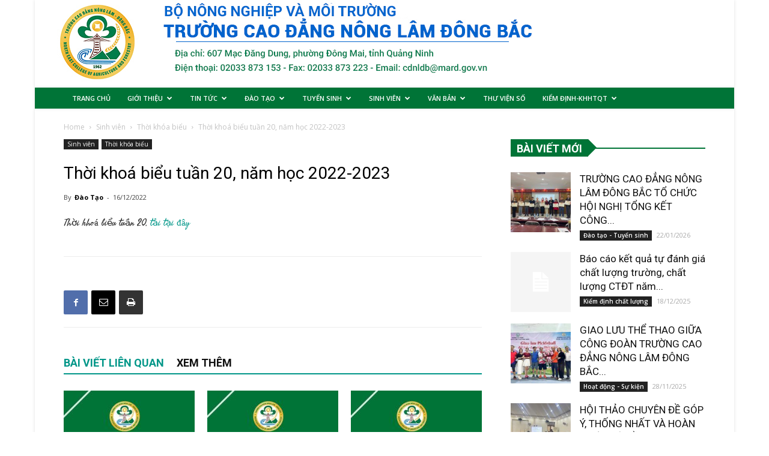

--- FILE ---
content_type: text/html; charset=UTF-8
request_url: https://afcdongbac.edu.vn/thoi-khoa-bieu-tuan-20-nam-hoc-2022-2023/
body_size: 19727
content:
<!doctype html >
<!--[if IE 8]>    <html class="ie8" lang="en"> <![endif]-->
<!--[if IE 9]>    <html class="ie9" lang="en"> <![endif]-->
<!--[if gt IE 8]><!--> <html lang="vi-VN" prefix="og: http://ogp.me/ns#"> <!--<![endif]-->
<head>
    <title>Thời khoá biểu tuần 20, năm học 2022-2023 - Cao đẳng Nông Lâm Đông Bắc</title>
    <meta charset="UTF-8"/>
    <meta name="viewport" content="width=device-width, initial-scale=1.0">
    <link rel="pingback" href="https://afcdongbac.edu.vn/xmlrpc.php"/>
    <meta property="og:image" content="https://afcdongbac.edu.vn/wp-content/uploads/2017/07/TKB.jpg"/><link rel="icon" type="image/png" href="http://dailyphanphoimypham.com/nldb/wp-content/uploads/2018/07/afc-300x300.png">
<!-- This site is optimized with the Yoast SEO Premium plugin v3.6.1 - https://yoast.com/wordpress/plugins/seo/ -->
<link rel="canonical" href="https://afcdongbac.edu.vn/thoi-khoa-bieu-tuan-20-nam-hoc-2022-2023/"/>
<meta property="og:locale" content="vi_VN"/>
<meta property="og:type" content="article"/>
<meta property="og:title" content="Thời khoá biểu tuần 20, năm học 2022-2023 - Cao đẳng Nông Lâm Đông Bắc"/>
<meta property="og:description" content="Thời khoá biểu tuần 20, tải tại đây "/>
<meta property="og:url" content="https://afcdongbac.edu.vn/thoi-khoa-bieu-tuan-20-nam-hoc-2022-2023/"/>
<meta property="og:site_name" content="Cao đẳng Nông Lâm Đông Bắc"/>
<meta property="article:section" content="Thời khóa biểu"/>
<meta property="article:published_time" content="2022-12-16T01:59:46+00:00"/>
<meta property="og:image" content="https://afcdongbac.edu.vn/wp-content/uploads/2017/07/TKB.jpg"/>
<meta property="og:image:width" content="327"/>
<meta property="og:image:height" content="210"/>
<meta name="twitter:card" content="summary_large_image"/>
<meta name="twitter:description" content="Thời khoá biểu tuần 20, tải tại đây "/>
<meta name="twitter:title" content="Thời khoá biểu tuần 20, năm học 2022-2023 - Cao đẳng Nông Lâm Đông Bắc"/>
<meta name="twitter:image" content="https://afcdongbac.edu.vn/wp-content/uploads/2017/07/TKB.jpg"/>
<meta property="DC.date.issued" content="2022-12-16T01:59:46+00:00"/>
<!-- / Yoast SEO Premium plugin. -->

<link rel='dns-prefetch' href='//fonts.googleapis.com'/>
<link rel='dns-prefetch' href='//s.w.org'/>
<link rel="alternate" type="application/rss+xml" title="Dòng thông tin Cao đẳng Nông Lâm Đông Bắc &raquo;" href="https://afcdongbac.edu.vn/feed/"/>
<link rel="alternate" type="application/rss+xml" title="Dòng phản hồi Cao đẳng Nông Lâm Đông Bắc &raquo;" href="https://afcdongbac.edu.vn/comments/feed/"/>
<link rel="alternate" type="application/rss+xml" title="Cao đẳng Nông Lâm Đông Bắc &raquo; Thời khoá biểu tuần 20, năm học 2022-2023 Dòng phản hồi" href="https://afcdongbac.edu.vn/thoi-khoa-bieu-tuan-20-nam-hoc-2022-2023/feed/"/>
		<script type="text/javascript">window._wpemojiSettings={"baseUrl":"https:\/\/s.w.org\/images\/core\/emoji\/12.0.0-1\/72x72\/","ext":".png","svgUrl":"https:\/\/s.w.org\/images\/core\/emoji\/12.0.0-1\/svg\/","svgExt":".svg","source":{"concatemoji":"https:\/\/afcdongbac.edu.vn\/wp-includes\/js\/wp-emoji-release.min.js?ver=5.2.21"}};!function(e,a,t){var n,r,o,i=a.createElement("canvas"),p=i.getContext&&i.getContext("2d");function s(e,t){var a=String.fromCharCode;p.clearRect(0,0,i.width,i.height),p.fillText(a.apply(this,e),0,0);e=i.toDataURL();return p.clearRect(0,0,i.width,i.height),p.fillText(a.apply(this,t),0,0),e===i.toDataURL()}function c(e){var t=a.createElement("script");t.src=e,t.defer=t.type="text/javascript",a.getElementsByTagName("head")[0].appendChild(t)}for(o=Array("flag","emoji"),t.supports={everything:!0,everythingExceptFlag:!0},r=0;r<o.length;r++)t.supports[o[r]]=function(e){if(!p||!p.fillText)return!1;switch(p.textBaseline="top",p.font="600 32px Arial",e){case"flag":return s([55356,56826,55356,56819],[55356,56826,8203,55356,56819])?!1:!s([55356,57332,56128,56423,56128,56418,56128,56421,56128,56430,56128,56423,56128,56447],[55356,57332,8203,56128,56423,8203,56128,56418,8203,56128,56421,8203,56128,56430,8203,56128,56423,8203,56128,56447]);case"emoji":return!s([55357,56424,55356,57342,8205,55358,56605,8205,55357,56424,55356,57340],[55357,56424,55356,57342,8203,55358,56605,8203,55357,56424,55356,57340])}return!1}(o[r]),t.supports.everything=t.supports.everything&&t.supports[o[r]],"flag"!==o[r]&&(t.supports.everythingExceptFlag=t.supports.everythingExceptFlag&&t.supports[o[r]]);t.supports.everythingExceptFlag=t.supports.everythingExceptFlag&&!t.supports.flag,t.DOMReady=!1,t.readyCallback=function(){t.DOMReady=!0},t.supports.everything||(n=function(){t.readyCallback()},a.addEventListener?(a.addEventListener("DOMContentLoaded",n,!1),e.addEventListener("load",n,!1)):(e.attachEvent("onload",n),a.attachEvent("onreadystatechange",function(){"complete"===a.readyState&&t.readyCallback()})),(n=t.source||{}).concatemoji?c(n.concatemoji):n.wpemoji&&n.twemoji&&(c(n.twemoji),c(n.wpemoji)))}(window,document,window._wpemojiSettings);</script>
		<style type="text/css">img.wp-smiley,img.emoji{display:inline!important;border:none!important;box-shadow:none!important;height:1em!important;width:1em!important;margin:0 .07em!important;vertical-align:-.1em!important;background:none!important;padding:0!important}</style>
	<link rel='stylesheet' id='wp1s-frontend-style-css' href='https://afcdongbac.edu.vn/wp-content/plugins/wp-1-slider/css/wp1s-frontend-style.css?ver=1.3.0' type='text/css' media='all'/>
<link rel='stylesheet' id='wp1s-bxslider-style-css' href='https://afcdongbac.edu.vn/wp-content/plugins/wp-1-slider/css/jquery.bxslider.css?ver=1.3.0' type='text/css' media='all'/>
<link rel='stylesheet' id='wp1s-responsive-style-css' href='https://afcdongbac.edu.vn/wp-content/plugins/wp-1-slider/css/wp1s-responsive.css?ver=1.3.0' type='text/css' media='all'/>
<link rel='stylesheet' id='wp-block-library-css' href='https://afcdongbac.edu.vn/wp-includes/css/dist/block-library/style.min.css?ver=5.2.21' type='text/css' media='all'/>
<link rel='stylesheet' id='contact-form-7-css' href='https://afcdongbac.edu.vn/wp-content/plugins/contact-form-7/includes/css/styles.css?ver=5.1.3' type='text/css' media='all'/>
<link rel='stylesheet' id='google-fonts-style-css' href='https://fonts.googleapis.com/css?family=Taprom%3A400%7COpen+Sans%3A300italic%2C400%2C400italic%2C600%2C600italic%2C700%7CRoboto%3A300%2C400%2C400italic%2C500%2C500italic%2C700%2C900&#038;ver=8.8.1' type='text/css' media='all'/>
<link rel='stylesheet' id='js_composer_front-css' href='https://afcdongbac.edu.vn/wp-content/plugins/js_composer-NULLED/assets/css/js_composer.min.css?ver=5.2' type='text/css' media='all'/>
<link rel='stylesheet' id='td-theme-css' href='https://afcdongbac.edu.vn/wp-content/themes/Newspaper/style.css?ver=8.8.1' type='text/css' media='all'/>
<link rel='stylesheet' id='td-theme-demo-style-css' href='https://afcdongbac.edu.vn/wp-content/themes/Newspaper/includes/demos/magazine/demo_style.css?ver=8.8.1' type='text/css' media='all'/>
<script type='text/javascript' src='https://afcdongbac.edu.vn/wp-includes/js/jquery/jquery.js?ver=1.12.4-wp'></script>
<script type='text/javascript' src='https://afcdongbac.edu.vn/wp-includes/js/jquery/jquery-migrate.min.js?ver=1.4.1'></script>
<script type='text/javascript' src='https://afcdongbac.edu.vn/wp-content/plugins/wp-1-slider/js/jquery.fitvids.js?ver=1.3.0'></script>
<script type='text/javascript' src='https://afcdongbac.edu.vn/wp-content/plugins/wp-1-slider/js/jquery.bxslider.min.js?ver=1.3.0'></script>
<script type='text/javascript' src='https://afcdongbac.edu.vn/wp-content/plugins/wp-1-slider/js/wp1s-frontend-script.js?ver=1.3.0'></script>
<link rel='https://api.w.org/' href='https://afcdongbac.edu.vn/wp-json/'/>
<link rel="EditURI" type="application/rsd+xml" title="RSD" href="https://afcdongbac.edu.vn/xmlrpc.php?rsd"/>
<link rel="wlwmanifest" type="application/wlwmanifest+xml" href="https://afcdongbac.edu.vn/wp-includes/wlwmanifest.xml"/> 
<meta name="generator" content="WordPress 5.2.21"/>
<link rel='shortlink' href='https://afcdongbac.edu.vn/?p=4072'/>
<link rel="alternate" type="application/json+oembed" href="https://afcdongbac.edu.vn/wp-json/oembed/1.0/embed?url=https%3A%2F%2Fafcdongbac.edu.vn%2Fthoi-khoa-bieu-tuan-20-nam-hoc-2022-2023%2F"/>
<link rel="alternate" type="text/xml+oembed" href="https://afcdongbac.edu.vn/wp-json/oembed/1.0/embed?url=https%3A%2F%2Fafcdongbac.edu.vn%2Fthoi-khoa-bieu-tuan-20-nam-hoc-2022-2023%2F&#038;format=xml"/>
<!--[if lt IE 9]><script src="https://cdnjs.cloudflare.com/ajax/libs/html5shiv/3.7.3/html5shiv.js"></script><![endif]-->
    <meta name="generator" content="Powered by Visual Composer - drag and drop page builder for WordPress."/>
<!--[if lte IE 9]><link rel="stylesheet" type="text/css" href="https://afcdongbac.edu.vn/wp-content/plugins/js_composer-NULLED/assets/css/vc_lte_ie9.min.css" media="screen"><![endif]-->
<!-- JS generated by theme -->

<script>var tdBlocksArray=[];function tdBlock(){this.id='';this.block_type=1;this.atts='';this.td_column_number='';this.td_current_page=1;this.post_count=0;this.found_posts=0;this.max_num_pages=0;this.td_filter_value='';this.is_ajax_running=false;this.td_user_action='';this.header_color='';this.ajax_pagination_infinite_stop='';}(function(){var htmlTag=document.getElementsByTagName("html")[0];if(navigator.userAgent.indexOf("MSIE 10.0")>-1){htmlTag.className+=' ie10';}if(!!navigator.userAgent.match(/Trident.*rv\:11\./)){htmlTag.className+=' ie11';}if(navigator.userAgent.indexOf("Edge")>-1){htmlTag.className+=' ieEdge';}if(/(iPad|iPhone|iPod)/g.test(navigator.userAgent)){htmlTag.className+=' td-md-is-ios';}var user_agent=navigator.userAgent.toLowerCase();if(user_agent.indexOf("android")>-1){htmlTag.className+=' td-md-is-android';}if(-1!==navigator.userAgent.indexOf('Mac OS X')){htmlTag.className+=' td-md-is-os-x';}if(/chrom(e|ium)/.test(navigator.userAgent.toLowerCase())){htmlTag.className+=' td-md-is-chrome';}if(-1!==navigator.userAgent.indexOf('Firefox')){htmlTag.className+=' td-md-is-firefox';}if(-1!==navigator.userAgent.indexOf('Safari')&&-1===navigator.userAgent.indexOf('Chrome')){htmlTag.className+=' td-md-is-safari';}if(-1!==navigator.userAgent.indexOf('IEMobile')){htmlTag.className+=' td-md-is-iemobile';}})();var tdLocalCache={};(function(){"use strict";tdLocalCache={data:{},remove:function(resource_id){delete tdLocalCache.data[resource_id];},exist:function(resource_id){return tdLocalCache.data.hasOwnProperty(resource_id)&&tdLocalCache.data[resource_id]!==null;},get:function(resource_id){return tdLocalCache.data[resource_id];},set:function(resource_id,cachedData){tdLocalCache.remove(resource_id);tdLocalCache.data[resource_id]=cachedData;}};})();var td_viewport_interval_list=[{"limitBottom":767,"sidebarWidth":228},{"limitBottom":1018,"sidebarWidth":300},{"limitBottom":1140,"sidebarWidth":324}];var tds_general_modal_image="yes";var td_ajax_url="https:\/\/afcdongbac.edu.vn\/wp-admin\/admin-ajax.php?td_theme_name=Newspaper&v=8.8.1";var td_get_template_directory_uri="https:\/\/afcdongbac.edu.vn\/wp-content\/themes\/Newspaper";var tds_snap_menu="smart_snap_always";var tds_logo_on_sticky="";var tds_header_style="3";var td_please_wait="Please wait...";var td_email_user_pass_incorrect="User or password incorrect!";var td_email_user_incorrect="Email or username incorrect!";var td_email_incorrect="Email incorrect!";var tds_more_articles_on_post_enable="";var tds_more_articles_on_post_time_to_wait="";var tds_more_articles_on_post_pages_distance_from_top=0;var tds_theme_color_site_wide="#009688";var tds_smart_sidebar="enabled";var tdThemeName="Newspaper";var td_magnific_popup_translation_tPrev="Previous (Left arrow key)";var td_magnific_popup_translation_tNext="Next (Right arrow key)";var td_magnific_popup_translation_tCounter="%curr% of %total%";var td_magnific_popup_translation_ajax_tError="The content from %url% could not be loaded.";var td_magnific_popup_translation_image_tError="The image #%curr% could not be loaded.";var tdDateNamesI18n={"month_names":["Th\u00e1ng M\u1ed9t","Th\u00e1ng Hai","Th\u00e1ng Ba","Th\u00e1ng T\u01b0","Th\u00e1ng N\u0103m","Th\u00e1ng S\u00e1u","Th\u00e1ng B\u1ea3y","Th\u00e1ng T\u00e1m","Th\u00e1ng Ch\u00edn","Th\u00e1ng M\u01b0\u1eddi","Th\u00e1ng M\u01b0\u1eddi M\u1ed9t","Th\u00e1ng M\u01b0\u1eddi Hai"],"month_names_short":["Th1","Th2","Th3","Th4","Th5","Th6","Th7","Th8","Th9","Th10","Th11","Th12"],"day_names":["Ch\u1ee7 Nh\u1eadt","Th\u1ee9 Hai","Th\u1ee9 Ba","Th\u1ee9 T\u01b0","Th\u1ee9 N\u0103m","Th\u1ee9 S\u00e1u","Th\u1ee9 B\u1ea3y"],"day_names_short":["CN","T2","T3","T4","T5","T6","T7"]};var td_ad_background_click_link="";var td_ad_background_click_target="";</script>

<script type="application/ld+json">
                        {
                            "@context": "http://schema.org",
                            "@type": "BreadcrumbList",
                            "itemListElement": [{
                            "@type": "ListItem",
                            "position": 1,
                                "item": {
                                "@type": "WebSite",
                                "@id": "https://afcdongbac.edu.vn/",
                                "name": "Home"                                               
                            }
                        },{
                            "@type": "ListItem",
                            "position": 2,
                                "item": {
                                "@type": "WebPage",
                                "@id": "https://afcdongbac.edu.vn/sinh-vien/",
                                "name": "Sinh viên"
                            }
                        },{
                            "@type": "ListItem",
                            "position": 3,
                                "item": {
                                "@type": "WebPage",
                                "@id": "https://afcdongbac.edu.vn/sinh-vien/thoi-khoa-bieu-sinh-vien/",
                                "name": "Thời khóa biểu"                                
                            }
                        },{
                            "@type": "ListItem",
                            "position": 4,
                                "item": {
                                "@type": "WebPage",
                                "@id": "https://afcdongbac.edu.vn/thoi-khoa-bieu-tuan-20-nam-hoc-2022-2023/",
                                "name": "Thời khoá biểu tuần 20, năm học 2022-2023"                                
                            }
                        }    ]
                        }
                       </script><noscript><style type="text/css">.wpb_animate_when_almost_visible{opacity:1}</style></noscript></head>

<body class="post-template-default single single-post postid-4072 single-format-standard thoi-khoa-bieu-tuan-20-nam-hoc-2022-2023 global-block-template-1 td-magazine wpb-js-composer js-comp-ver-5.2 vc_responsive td-boxed-layout" itemscope="itemscope" itemtype="https://schema.org/WebPage">

        <div class="td-scroll-up"><i class="td-icon-menu-up"></i></div>
    
    <div class="td-menu-background"></div>
<div id="td-mobile-nav">
    <div class="td-mobile-container">
        <!-- mobile menu top section -->
        <div class="td-menu-socials-wrap">
            <!-- socials -->
            <div class="td-menu-socials">
                
        <span class="td-social-icon-wrap">
            <a target="_blank" href="#" title="Facebook">
                <i class="td-icon-font td-icon-facebook"></i>
            </a>
        </span>
        <span class="td-social-icon-wrap">
            <a target="_blank" href="#" title="Mail">
                <i class="td-icon-font td-icon-mail-1"></i>
            </a>
        </span>
        <span class="td-social-icon-wrap">
            <a target="_blank" href="#" title="Youtube">
                <i class="td-icon-font td-icon-youtube"></i>
            </a>
        </span>            </div>
            <!-- close button -->
            <div class="td-mobile-close">
                <a href="#"><i class="td-icon-close-mobile"></i></a>
            </div>
        </div>

        <!-- login section -->
        
        <!-- menu section -->
        <div class="td-mobile-content">
            <div class="menu-chuan-dau-ra-container"><ul id="menu-chuan-dau-ra" class="td-mobile-main-menu"><li id="menu-item-99" class="menu-item menu-item-type-post_type menu-item-object-page menu-item-home menu-item-first menu-item-99"><a href="https://afcdongbac.edu.vn/">TRANG CHỦ</a></li>
<li id="menu-item-219" class="menu-item menu-item-type-taxonomy menu-item-object-category menu-item-has-children menu-item-219"><a href="https://afcdongbac.edu.vn/gioi-thieu/">GIỚI THIỆU<i class="td-icon-menu-right td-element-after"></i></a>
<ul class="sub-menu">
	<li id="menu-item-220" class="menu-item menu-item-type-taxonomy menu-item-object-category menu-item-has-children menu-item-220"><a href="https://afcdongbac.edu.vn/gioi-thieu/gioi-thieu-tong-quan/">Giới thiệu tổng quan<i class="td-icon-menu-right td-element-after"></i></a>
	<ul class="sub-menu">
		<li id="menu-item-552" class="menu-item menu-item-type-post_type menu-item-object-page menu-item-552"><a href="https://afcdongbac.edu.vn/lich-su-phat-trien/">Lịch sử phát triển</a></li>
		<li id="menu-item-554" class="menu-item menu-item-type-post_type menu-item-object-page menu-item-554"><a href="https://afcdongbac.edu.vn/su-mang-tam-nhin/">Sứ mạng – Tầm nhìn</a></li>
		<li id="menu-item-553" class="menu-item menu-item-type-post_type menu-item-object-page menu-item-553"><a href="https://afcdongbac.edu.vn/muc-tieu/">Mục tiêu</a></li>
	</ul>
</li>
	<li id="menu-item-374" class="menu-item menu-item-type-post_type menu-item-object-page menu-item-374"><a href="https://afcdongbac.edu.vn/dang-bo/">Đảng bộ</a></li>
	<li id="menu-item-489" class="menu-item menu-item-type-post_type menu-item-object-page menu-item-489"><a href="https://afcdongbac.edu.vn/hoi-dong-truong/">Hội đồng trường</a></li>
	<li id="menu-item-367" class="menu-item menu-item-type-post_type menu-item-object-page menu-item-367"><a href="https://afcdongbac.edu.vn/bgh/">Ban Giám hiệu</a></li>
	<li id="menu-item-378" class="menu-item menu-item-type-post_type menu-item-object-page menu-item-378"><a href="https://afcdongbac.edu.vn/cong-doan/">Công đoàn</a></li>
	<li id="menu-item-382" class="menu-item menu-item-type-post_type menu-item-object-page menu-item-has-children menu-item-382"><a href="https://afcdongbac.edu.vn/doan-thanh-nien/">Đoàn Thanh Niên<i class="td-icon-menu-right td-element-after"></i></a>
	<ul class="sub-menu">
		<li id="menu-item-723" class="menu-item menu-item-type-taxonomy menu-item-object-category menu-item-723"><a href="https://afcdongbac.edu.vn/gioi-thieu/doan-thanh-nien/gioi-thieu-doan-thanh-nien/">Giới thiệu</a></li>
		<li id="menu-item-724" class="menu-item menu-item-type-taxonomy menu-item-object-category menu-item-724"><a href="https://afcdongbac.edu.vn/gioi-thieu/doan-thanh-nien/hoat-dong-su-kien-doan-thanh-nien/">Hoạt động sự kiện</a></li>
	</ul>
</li>
	<li id="menu-item-240" class="menu-item menu-item-type-taxonomy menu-item-object-category menu-item-has-children menu-item-240"><a href="https://afcdongbac.edu.vn/gioi-thieu/phong-ban/">Phòng ban<i class="td-icon-menu-right td-element-after"></i></a>
	<ul class="sub-menu">
		<li id="menu-item-244" class="menu-item menu-item-type-taxonomy menu-item-object-category menu-item-244"><a href="https://afcdongbac.edu.vn/gioi-thieu/phong-ban/phong-dao-tao/">Phòng Đào Tạo</a></li>
		<li id="menu-item-241" class="menu-item menu-item-type-taxonomy menu-item-object-category menu-item-241"><a href="https://afcdongbac.edu.vn/gioi-thieu/phong-ban/khao-thi-kiem-dinh-chat-luong/">Khảo thí &#038; Đảm bảo chất lượng</a></li>
		<li id="menu-item-243" class="menu-item menu-item-type-taxonomy menu-item-object-category menu-item-243"><a href="https://afcdongbac.edu.vn/gioi-thieu/phong-ban/phong-cong-tac-sinh-vien/">Phòng Công tác Sinh viên</a></li>
		<li id="menu-item-247" class="menu-item menu-item-type-taxonomy menu-item-object-category menu-item-247"><a href="https://afcdongbac.edu.vn/gioi-thieu/phong-ban/phong-to-chuc-hanh-chinh/">Phòng Tổ chức – Hành chính</a></li>
		<li id="menu-item-246" class="menu-item menu-item-type-taxonomy menu-item-object-category menu-item-246"><a href="https://afcdongbac.edu.vn/gioi-thieu/phong-ban/phong-tai-chinh-ke-toan/">Phòng Tài chính &#8211; Kế toán</a></li>
		<li id="menu-item-245" class="menu-item menu-item-type-taxonomy menu-item-object-category menu-item-245"><a href="https://afcdongbac.edu.vn/gioi-thieu/phong-ban/phong-quan-ly-thiet-bi-dau-tu/">Phòng Quản lý thiết bị &#038; Đầu tư</a></li>
	</ul>
</li>
	<li id="menu-item-233" class="menu-item menu-item-type-taxonomy menu-item-object-category menu-item-has-children menu-item-233"><a href="https://afcdongbac.edu.vn/gioi-thieu/khoa-chuyen-mon/">Khoa chuyên môn<i class="td-icon-menu-right td-element-after"></i></a>
	<ul class="sub-menu">
		<li id="menu-item-235" class="menu-item menu-item-type-taxonomy menu-item-object-category menu-item-235"><a href="https://afcdongbac.edu.vn/gioi-thieu/khoa-chuyen-mon/khoa-khoa-hoc-co-ban/">Khoa Khoa học cơ bản</a></li>
		<li id="menu-item-239" class="menu-item menu-item-type-taxonomy menu-item-object-category menu-item-239"><a href="https://afcdongbac.edu.vn/gioi-thieu/khoa-chuyen-mon/khoa-quan-ly-tai-nguyen-va-moi-truong/">Khoa Quản lý tài nguyên và MT</a></li>
		<li id="menu-item-237" class="menu-item menu-item-type-taxonomy menu-item-object-category menu-item-237"><a href="https://afcdongbac.edu.vn/gioi-thieu/khoa-chuyen-mon/khoa-lam-hoc/">Khoa Lâm Nghiệp</a></li>
		<li id="menu-item-238" class="menu-item menu-item-type-taxonomy menu-item-object-category menu-item-238"><a href="https://afcdongbac.edu.vn/gioi-thieu/khoa-chuyen-mon/khoa-nong-hoc/">Khoa Nông học</a></li>
		<li id="menu-item-545" class="menu-item menu-item-type-taxonomy menu-item-object-category menu-item-545"><a href="https://afcdongbac.edu.vn/gioi-thieu/khoa-chuyen-mon/khoa-chan-nuoi-thu-y/">Khoa Chăn nuôi &#8211; Thú y</a></li>
		<li id="menu-item-236" class="menu-item menu-item-type-taxonomy menu-item-object-category menu-item-236"><a href="https://afcdongbac.edu.vn/gioi-thieu/khoa-chuyen-mon/khoa-kinh-te-du-lich/">Khoa Kinh tế &#8211; Du lịch</a></li>
		<li id="menu-item-234" class="menu-item menu-item-type-taxonomy menu-item-object-category menu-item-234"><a href="https://afcdongbac.edu.vn/gioi-thieu/khoa-chuyen-mon/bo-mon-chinh-tri-phap-luat/">Bộ môn Chính trị pháp luật</a></li>
	</ul>
</li>
	<li id="menu-item-248" class="menu-item menu-item-type-taxonomy menu-item-object-category menu-item-has-children menu-item-248"><a href="https://afcdongbac.edu.vn/gioi-thieu/trung-tam/">Trung tâm<i class="td-icon-menu-right td-element-after"></i></a>
	<ul class="sub-menu">
		<li id="menu-item-249" class="menu-item menu-item-type-taxonomy menu-item-object-category menu-item-249"><a href="https://afcdongbac.edu.vn/gioi-thieu/trung-tam/trung-tam-dao-tao-thuong-xuyen/">Đào tạo nghề và Hướng nghiệp</a></li>
		<li id="menu-item-250" class="menu-item menu-item-type-taxonomy menu-item-object-category menu-item-250"><a href="https://afcdongbac.edu.vn/gioi-thieu/trung-tam/trung-tam-sx-dv-khkt-nong-lam-nghiep/">SX DV KHKT nông lâm nghiệp</a></li>
		<li id="menu-item-251" class="menu-item menu-item-type-taxonomy menu-item-object-category menu-item-251"><a href="https://afcdongbac.edu.vn/gioi-thieu/trung-tam/trung-tam-thuc-hanh-thuc-nghiem-n-l-nghiep/">Thực hành &#8211; thực nghiệm N.L.Nghiệp</a></li>
		<li id="menu-item-252" class="menu-item menu-item-type-taxonomy menu-item-object-category menu-item-252"><a href="https://afcdongbac.edu.vn/gioi-thieu/trung-tam/tuyen-sinh-va-gioi-thieu-viec-lam/">Tuyển sinh và Tư vấn việc làm</a></li>
	</ul>
</li>
</ul>
</li>
<li id="menu-item-146" class="menu-item menu-item-type-taxonomy menu-item-object-category menu-item-has-children menu-item-146"><a href="https://afcdongbac.edu.vn/tin-tuc/">TIN TỨC<i class="td-icon-menu-right td-element-after"></i></a>
<ul class="sub-menu">
	<li id="menu-item-547" class="menu-item menu-item-type-taxonomy menu-item-object-category menu-item-547"><a href="https://afcdongbac.edu.vn/tin-tuc/thong-bao-tin-tuc/">Thông báo</a></li>
	<li id="menu-item-311" class="menu-item menu-item-type-taxonomy menu-item-object-category menu-item-311"><a href="https://afcdongbac.edu.vn/tin-tuc/lich-cong-tac-tuan/">Lịch công tác tuần</a></li>
	<li id="menu-item-150" class="menu-item menu-item-type-taxonomy menu-item-object-category menu-item-150"><a href="https://afcdongbac.edu.vn/tin-tuc/hoat-dong-su-kien/">Hoạt động &#8211; Sự kiện</a></li>
	<li id="menu-item-551" class="menu-item menu-item-type-taxonomy menu-item-object-category menu-item-551"><a href="https://afcdongbac.edu.vn/tin-tuc/khoa-hoc-cong-nghe-tin-tuc/">Khoa học &#8211; Công nghệ</a></li>
	<li id="menu-item-549" class="menu-item menu-item-type-taxonomy menu-item-object-category menu-item-549"><a href="https://afcdongbac.edu.vn/tin-tuc/dao-tao-tuyen-sinh/">Đào tạo &#8211; Tuyển sinh</a></li>
	<li id="menu-item-548" class="menu-item menu-item-type-taxonomy menu-item-object-category menu-item-548"><a href="https://afcdongbac.edu.vn/tin-tuc/tuyen-dung/">Tuyển dụng</a></li>
</ul>
</li>
<li id="menu-item-119" class="menu-item menu-item-type-taxonomy menu-item-object-category menu-item-has-children menu-item-119"><a href="https://afcdongbac.edu.vn/dao-tao/">ĐÀO TẠO<i class="td-icon-menu-right td-element-after"></i></a>
<ul class="sub-menu">
	<li id="menu-item-5015" class="menu-item menu-item-type-taxonomy menu-item-object-category menu-item-5015"><a href="https://afcdongbac.edu.vn/tra-cuu-van-bang/">Tra cứu văn bằng</a></li>
	<li id="menu-item-5167" class="menu-item menu-item-type-taxonomy menu-item-object-category menu-item-has-children menu-item-5167"><a href="https://afcdongbac.edu.vn/quyet-dinh-trung-tuyen/">Quyết định trúng tuyển<i class="td-icon-menu-right td-element-after"></i></a>
	<ul class="sub-menu">
		<li id="menu-item-5460" class="menu-item menu-item-type-taxonomy menu-item-object-category menu-item-5460"><a href="https://afcdongbac.edu.vn/quyet-dinh-trung-tuyen-nam-2022/">Quyết định trúng tuyển năm 2022</a></li>
		<li id="menu-item-5461" class="menu-item menu-item-type-taxonomy menu-item-object-category menu-item-5461"><a href="https://afcdongbac.edu.vn/quyet-dinh-trung-tuyen-nam-2023/">Quyết định trúng tuyển năm 2023</a></li>
		<li id="menu-item-5465" class="menu-item menu-item-type-taxonomy menu-item-object-category menu-item-5465"><a href="https://afcdongbac.edu.vn/quyet-dinh-trung-tuyen-khao-17/">Quyết định trúng tuyển kháo 17</a></li>
		<li id="menu-item-5470" class="menu-item menu-item-type-taxonomy menu-item-object-category menu-item-5470"><a href="https://afcdongbac.edu.vn/quyet-dinh-trung-tuyen-trung-cap-khao-64/">Quyết định trúng tuyển trung cấp kháo 64</a></li>
	</ul>
</li>
	<li id="menu-item-5055" class="menu-item menu-item-type-taxonomy menu-item-object-category menu-item-has-children menu-item-5055"><a href="https://afcdongbac.edu.vn/chuong-rinhdaotao/">Chương trình đào tạo<i class="td-icon-menu-right td-element-after"></i></a>
	<ul class="sub-menu">
		<li id="menu-item-5056" class="menu-item menu-item-type-taxonomy menu-item-object-category menu-item-5056"><a href="https://afcdongbac.edu.vn/chuong-trinh-dao-tao-cao-dang/">Chương trình đào tạo Cao đẳng</a></li>
		<li id="menu-item-5057" class="menu-item menu-item-type-taxonomy menu-item-object-category menu-item-5057"><a href="https://afcdongbac.edu.vn/chuong-trinh-dao-tao-trung-cap/">Chương trình đào tạo trung cấp</a></li>
	</ul>
</li>
	<li id="menu-item-121" class="menu-item menu-item-type-taxonomy menu-item-object-category menu-item-has-children menu-item-121"><a href="https://afcdongbac.edu.vn/dao-tao/he-dao-tao/">Hệ đào tạo<i class="td-icon-menu-right td-element-after"></i></a>
	<ul class="sub-menu">
		<li id="menu-item-124" class="menu-item menu-item-type-taxonomy menu-item-object-category menu-item-124"><a href="https://afcdongbac.edu.vn/dao-tao/he-dao-tao/cao-dang/">Cao đẳng</a></li>
		<li id="menu-item-687" class="menu-item menu-item-type-taxonomy menu-item-object-category menu-item-687"><a href="https://afcdongbac.edu.vn/dao-tao/he-dao-tao/trung-cap/">Trung cấp</a></li>
		<li id="menu-item-3055" class="menu-item menu-item-type-taxonomy menu-item-object-category menu-item-3055"><a href="https://afcdongbac.edu.vn/lien-thong/">Trình độ liên thông</a></li>
	</ul>
</li>
	<li id="menu-item-641" class="menu-item menu-item-type-taxonomy menu-item-object-category current-post-ancestor current-menu-parent current-post-parent menu-item-641"><a href="https://afcdongbac.edu.vn/sinh-vien/thoi-khoa-bieu-sinh-vien/">Thời khóa biểu</a></li>
	<li id="menu-item-128" class="menu-item menu-item-type-taxonomy menu-item-object-category menu-item-128"><a href="https://afcdongbac.edu.vn/dao-tao/ke-hoach-dao-tao/">Kế hoạch đào tạo</a></li>
	<li id="menu-item-151" class="menu-item menu-item-type-taxonomy menu-item-object-category menu-item-151"><a href="https://afcdongbac.edu.vn/dao-tao/quy-che-dao-tao/">Quy chế đào tạo</a></li>
	<li id="menu-item-3006" class="menu-item menu-item-type-taxonomy menu-item-object-category menu-item-has-children menu-item-3006"><a href="https://afcdongbac.edu.vn/tin-tuc/dao-tao-tuyen-sinh/">Chuẩn đầu ra<i class="td-icon-menu-right td-element-after"></i></a>
	<ul class="sub-menu">
		<li id="menu-item-3056" class="menu-item menu-item-type-taxonomy menu-item-object-category menu-item-3056"><a href="https://afcdongbac.edu.vn/dao-tao/he-dao-tao/trung-cap/">Trung cấp</a></li>
		<li id="menu-item-3009" class="menu-item menu-item-type-taxonomy menu-item-object-category menu-item-3009"><a href="https://afcdongbac.edu.vn/dao-tao/he-dao-tao/dai-hoc/">Trình độ liên thông</a></li>
		<li id="menu-item-3057" class="menu-item menu-item-type-taxonomy menu-item-object-category menu-item-3057"><a href="https://afcdongbac.edu.vn/cao-dang-2/">Cao đẳng</a></li>
	</ul>
</li>
</ul>
</li>
<li id="menu-item-142" class="menu-item menu-item-type-taxonomy menu-item-object-category menu-item-has-children menu-item-142"><a href="https://afcdongbac.edu.vn/tuyen-sinh/">TUYỂN SINH<i class="td-icon-menu-right td-element-after"></i></a>
<ul class="sub-menu">
	<li id="menu-item-157" class="menu-item menu-item-type-taxonomy menu-item-object-category menu-item-has-children menu-item-157"><a href="https://afcdongbac.edu.vn/tuyen-sinh/tuyen-sinh-cac-he/">Tuyển sinh các hệ<i class="td-icon-menu-right td-element-after"></i></a>
	<ul class="sub-menu">
		<li id="menu-item-158" class="menu-item menu-item-type-taxonomy menu-item-object-category menu-item-158"><a href="https://afcdongbac.edu.vn/tuyen-sinh/tuyen-sinh-cac-he/tuyen-sinh-cao-dang/">Tuyển sinh Cao đẳng</a></li>
		<li id="menu-item-3054" class="menu-item menu-item-type-taxonomy menu-item-object-category menu-item-3054"><a href="https://afcdongbac.edu.vn/lien-thong/">Liên thông</a></li>
		<li id="menu-item-162" class="menu-item menu-item-type-taxonomy menu-item-object-category menu-item-162"><a href="https://afcdongbac.edu.vn/tuyen-sinh/tuyen-sinh-cac-he/tuyen-sinh-trung-cap/">Tuyển sinh Trung cấp</a></li>
	</ul>
</li>
	<li id="menu-item-156" class="menu-item menu-item-type-taxonomy menu-item-object-category menu-item-156"><a href="https://afcdongbac.edu.vn/tuyen-sinh/thong-bao-tuyen-sinh/">Thông báo tuyển sinh</a></li>
	<li id="menu-item-810" class="menu-item menu-item-type-custom menu-item-object-custom menu-item-810"><a href="http://afcdongbac.edu.vn/dang-ky-xet-tuyen/">Nộp hồ sơ trực tuyến</a></li>
	<li id="menu-item-154" class="menu-item menu-item-type-taxonomy menu-item-object-category menu-item-154"><a href="https://afcdongbac.edu.vn/tuyen-sinh/lich-tuyen-sinh/">Lịch tuyển sinh</a></li>
	<li id="menu-item-152" class="menu-item menu-item-type-taxonomy menu-item-object-category menu-item-152"><a href="https://afcdongbac.edu.vn/tuyen-sinh/cach-thuc-nop-ho-so/">Cách thức nộp hồ sơ</a></li>
	<li id="menu-item-153" class="menu-item menu-item-type- menu-item-object-category menu-item-153"><a>Học phí &#8211; Học bổng</a></li>
</ul>
</li>
<li id="menu-item-3038" class="menu-item menu-item-type-taxonomy menu-item-object-category current-post-ancestor menu-item-has-children menu-item-3038"><a href="https://afcdongbac.edu.vn/sinh-vien/">SINH VIÊN<i class="td-icon-menu-right td-element-after"></i></a>
<ul class="sub-menu">
	<li id="menu-item-3039" class="menu-item menu-item-type-taxonomy menu-item-object-category menu-item-3039"><a href="https://afcdongbac.edu.vn/sinh-vien/quy-che-che-do/">Quy chế &#8211; Chế độ</a></li>
	<li id="menu-item-3040" class="menu-item menu-item-type-taxonomy menu-item-object-category menu-item-3040"><a href="https://afcdongbac.edu.vn/sinh-vien/tai-lieu-hoc-tap/">Tài liệu học tập</a></li>
	<li id="menu-item-3041" class="menu-item menu-item-type-taxonomy menu-item-object-category current-post-ancestor current-menu-parent current-post-parent menu-item-3041"><a href="https://afcdongbac.edu.vn/sinh-vien/thoi-khoa-bieu-sinh-vien/">Thời khóa biểu</a></li>
	<li id="menu-item-3042" class="menu-item menu-item-type-taxonomy menu-item-object-category menu-item-3042"><a href="https://afcdongbac.edu.vn/sinh-vien/thong-bao/">Thông báo</a></li>
	<li id="menu-item-3043" class="menu-item menu-item-type-taxonomy menu-item-object-category menu-item-3043"><a href="https://afcdongbac.edu.vn/sinh-vien/tra-cuu-diem/">Tra cứu điểm</a></li>
	<li id="menu-item-3044" class="menu-item menu-item-type-taxonomy menu-item-object-category menu-item-3044"><a href="https://afcdongbac.edu.vn/sinh-vien/van-ban-bieu-mau/">Văn bản &#8211; Biểu mẫu</a></li>
</ul>
</li>
<li id="menu-item-3045" class="menu-item menu-item-type-taxonomy menu-item-object-category menu-item-has-children menu-item-3045"><a href="https://afcdongbac.edu.vn/tai-nguyen/">VĂN BẢN<i class="td-icon-menu-right td-element-after"></i></a>
<ul class="sub-menu">
	<li id="menu-item-3047" class="menu-item menu-item-type-taxonomy menu-item-object-category menu-item-3047"><a href="https://afcdongbac.edu.vn/tai-nguyen/van-ban-noi-bo/">Văn bản nội bộ</a></li>
	<li id="menu-item-3048" class="menu-item menu-item-type-taxonomy menu-item-object-category menu-item-3048"><a href="https://afcdongbac.edu.vn/tai-nguyen/van-ban-phap-quy/">Văn bản pháp quy</a></li>
	<li id="menu-item-4614" class="menu-item menu-item-type-taxonomy menu-item-object-category menu-item-4614"><a href="https://afcdongbac.edu.vn/khoa-hoc-cong-nghe/nghien-cuu-khoa-hoc/van-ban-quy-dinh/">Thi đua khen thưởng</a></li>
</ul>
</li>
<li id="menu-item-3050" class="menu-item menu-item-type-custom menu-item-object-custom menu-item-3050"><a href="https://thuvienso.afcdongbac.edu.vn/">THƯ VIỆN SỐ</a></li>
<li id="menu-item-3103" class="menu-item menu-item-type-taxonomy menu-item-object-category menu-item-has-children menu-item-3103"><a href="https://afcdongbac.edu.vn/dam-bao-cl/">KIỂM ĐỊNH-KHHTQT<i class="td-icon-menu-right td-element-after"></i></a>
<ul class="sub-menu">
	<li id="menu-item-3104" class="menu-item menu-item-type-taxonomy menu-item-object-category menu-item-3104"><a href="https://afcdongbac.edu.vn/dam-bao-cl/cam-ket-chat-luong/">Cam kết chất lượng</a></li>
	<li id="menu-item-3105" class="menu-item menu-item-type-taxonomy menu-item-object-category menu-item-3105"><a href="https://afcdongbac.edu.vn/dam-bao-cl/he-thong-dam-bao-chat-luong/">Hệ thống đảm bảo chất lượng</a></li>
	<li id="menu-item-3106" class="menu-item menu-item-type-taxonomy menu-item-object-category menu-item-3106"><a href="https://afcdongbac.edu.vn/dam-bao-cl/kiem-dinh-chat-luong/">Kiểm định chất lượng</a></li>
</ul>
</li>
</ul></div>        </div>
    </div>

    <!-- register/login section -->
    </div>    <div class="td-search-background"></div>
<div class="td-search-wrap-mob">
	<div class="td-drop-down-search" aria-labelledby="td-header-search-button">
		<form method="get" class="td-search-form" action="https://afcdongbac.edu.vn/">
			<!-- close button -->
			<div class="td-search-close">
				<a href="#"><i class="td-icon-close-mobile"></i></a>
			</div>
			<div role="search" class="td-search-input">
				<span>Search</span>
				<input id="td-header-search-mob" type="text" value="" name="s" autocomplete="off"/>
			</div>
		</form>
		<div id="td-aj-search-mob"></div>
	</div>
</div>    
    
    <div id="td-outer-wrap" class="td-theme-wrap">
    
        <!--
Header style 3
-->


<div class="td-header-wrap td-header-style-3 ">
    
    <div class="td-header-top-menu-full td-container-wrap ">
        <div class="td-container td-header-row td-header-top-menu">
            
		    <!--
		        Error: <strong class="td-wp-booster-title">wp_booster error:</strong><br>td_api_base::mark_used_on_page : a component with the ID: tdm_top_bar_template_1 is not set.<br>/home/afcdongbac/public_html/wp-content/themes/Newspaper/includes/wp_booster/td_api.php (rara-error)
		    -->
		    
		    <!--
		        Error: <strong class="td-wp-booster-title">wp_booster error:</strong><br>td_api_base::get_key : a component with the ID: <b>tdm_top_bar_template_1</b> Key: <b>file</b> is not set.<br>/home/afcdongbac/public_html/wp-content/themes/Newspaper/includes/wp_booster/td_api.php (rara-error)
		    -->
		    
		    <!--
		        Error: <strong class="td-wp-booster-title">wp_booster error:</strong><br>The path  of the template id: tdm_top_bar_template_1 not found.<br>/home/afcdongbac/public_html/wp-content/themes/Newspaper/includes/wp_booster/td_api.php (rara-error)
		    -->
		            </div>
    </div>

    <div class="td-banner-wrap-full td-container-wrap ">
        <div class="td-container td-header-row td-header-header">
            <div class="td-header-sp-logo">
                            </div>
                    </div>
    </div>

    <div class="td-header-menu-wrap-full td-container-wrap ">
        
        <div class="td-header-menu-wrap td-header-menu-no-search">
            <div class="td-container td-header-row td-header-main-menu black-menu">
                <div id="td-header-menu" role="navigation">
    <div id="td-top-mobile-toggle"><a href="#"><i class="td-icon-font td-icon-mobile"></i></a></div>
    <div class="td-main-menu-logo td-logo-in-header">
        		<a class="td-mobile-logo td-sticky-disable" href="https://afcdongbac.edu.vn/">
			<img class="td-retina-data" data-retina="http://dailyphanphoimypham.com/nldb/wp-content/uploads/2018/06/afc-300x300.png" src="http://dailyphanphoimypham.com/nldb/wp-content/uploads/2018/06/afc-300x300.png" alt=""/>
		</a>
	    </div>
    <div class="menu-chuan-dau-ra-container"><ul id="menu-chuan-dau-ra-1" class="sf-menu"><li class="menu-item menu-item-type-post_type menu-item-object-page menu-item-home menu-item-first td-menu-item td-normal-menu menu-item-99"><a href="https://afcdongbac.edu.vn/">TRANG CHỦ</a></li>
<li class="menu-item menu-item-type-taxonomy menu-item-object-category menu-item-has-children td-menu-item td-normal-menu menu-item-219"><a href="https://afcdongbac.edu.vn/gioi-thieu/">GIỚI THIỆU</a>
<ul class="sub-menu">
	<li class="menu-item menu-item-type-taxonomy menu-item-object-category menu-item-has-children td-menu-item td-normal-menu menu-item-220"><a href="https://afcdongbac.edu.vn/gioi-thieu/gioi-thieu-tong-quan/">Giới thiệu tổng quan</a>
	<ul class="sub-menu">
		<li class="menu-item menu-item-type-post_type menu-item-object-page td-menu-item td-normal-menu menu-item-552"><a href="https://afcdongbac.edu.vn/lich-su-phat-trien/">Lịch sử phát triển</a></li>
		<li class="menu-item menu-item-type-post_type menu-item-object-page td-menu-item td-normal-menu menu-item-554"><a href="https://afcdongbac.edu.vn/su-mang-tam-nhin/">Sứ mạng – Tầm nhìn</a></li>
		<li class="menu-item menu-item-type-post_type menu-item-object-page td-menu-item td-normal-menu menu-item-553"><a href="https://afcdongbac.edu.vn/muc-tieu/">Mục tiêu</a></li>
	</ul>
</li>
	<li class="menu-item menu-item-type-post_type menu-item-object-page td-menu-item td-normal-menu menu-item-374"><a href="https://afcdongbac.edu.vn/dang-bo/">Đảng bộ</a></li>
	<li class="menu-item menu-item-type-post_type menu-item-object-page td-menu-item td-normal-menu menu-item-489"><a href="https://afcdongbac.edu.vn/hoi-dong-truong/">Hội đồng trường</a></li>
	<li class="menu-item menu-item-type-post_type menu-item-object-page td-menu-item td-normal-menu menu-item-367"><a href="https://afcdongbac.edu.vn/bgh/">Ban Giám hiệu</a></li>
	<li class="menu-item menu-item-type-post_type menu-item-object-page td-menu-item td-normal-menu menu-item-378"><a href="https://afcdongbac.edu.vn/cong-doan/">Công đoàn</a></li>
	<li class="menu-item menu-item-type-post_type menu-item-object-page menu-item-has-children td-menu-item td-normal-menu menu-item-382"><a href="https://afcdongbac.edu.vn/doan-thanh-nien/">Đoàn Thanh Niên</a>
	<ul class="sub-menu">
		<li class="menu-item menu-item-type-taxonomy menu-item-object-category td-menu-item td-normal-menu menu-item-723"><a href="https://afcdongbac.edu.vn/gioi-thieu/doan-thanh-nien/gioi-thieu-doan-thanh-nien/">Giới thiệu</a></li>
		<li class="menu-item menu-item-type-taxonomy menu-item-object-category td-menu-item td-normal-menu menu-item-724"><a href="https://afcdongbac.edu.vn/gioi-thieu/doan-thanh-nien/hoat-dong-su-kien-doan-thanh-nien/">Hoạt động sự kiện</a></li>
	</ul>
</li>
	<li class="menu-item menu-item-type-taxonomy menu-item-object-category menu-item-has-children td-menu-item td-normal-menu menu-item-240"><a href="https://afcdongbac.edu.vn/gioi-thieu/phong-ban/">Phòng ban</a>
	<ul class="sub-menu">
		<li class="menu-item menu-item-type-taxonomy menu-item-object-category td-menu-item td-normal-menu menu-item-244"><a href="https://afcdongbac.edu.vn/gioi-thieu/phong-ban/phong-dao-tao/">Phòng Đào Tạo</a></li>
		<li class="menu-item menu-item-type-taxonomy menu-item-object-category td-menu-item td-normal-menu menu-item-241"><a href="https://afcdongbac.edu.vn/gioi-thieu/phong-ban/khao-thi-kiem-dinh-chat-luong/">Khảo thí &#038; Đảm bảo chất lượng</a></li>
		<li class="menu-item menu-item-type-taxonomy menu-item-object-category td-menu-item td-normal-menu menu-item-243"><a href="https://afcdongbac.edu.vn/gioi-thieu/phong-ban/phong-cong-tac-sinh-vien/">Phòng Công tác Sinh viên</a></li>
		<li class="menu-item menu-item-type-taxonomy menu-item-object-category td-menu-item td-normal-menu menu-item-247"><a href="https://afcdongbac.edu.vn/gioi-thieu/phong-ban/phong-to-chuc-hanh-chinh/">Phòng Tổ chức – Hành chính</a></li>
		<li class="menu-item menu-item-type-taxonomy menu-item-object-category td-menu-item td-normal-menu menu-item-246"><a href="https://afcdongbac.edu.vn/gioi-thieu/phong-ban/phong-tai-chinh-ke-toan/">Phòng Tài chính &#8211; Kế toán</a></li>
		<li class="menu-item menu-item-type-taxonomy menu-item-object-category td-menu-item td-normal-menu menu-item-245"><a href="https://afcdongbac.edu.vn/gioi-thieu/phong-ban/phong-quan-ly-thiet-bi-dau-tu/">Phòng Quản lý thiết bị &#038; Đầu tư</a></li>
	</ul>
</li>
	<li class="menu-item menu-item-type-taxonomy menu-item-object-category menu-item-has-children td-menu-item td-normal-menu menu-item-233"><a href="https://afcdongbac.edu.vn/gioi-thieu/khoa-chuyen-mon/">Khoa chuyên môn</a>
	<ul class="sub-menu">
		<li class="menu-item menu-item-type-taxonomy menu-item-object-category td-menu-item td-normal-menu menu-item-235"><a href="https://afcdongbac.edu.vn/gioi-thieu/khoa-chuyen-mon/khoa-khoa-hoc-co-ban/">Khoa Khoa học cơ bản</a></li>
		<li class="menu-item menu-item-type-taxonomy menu-item-object-category td-menu-item td-normal-menu menu-item-239"><a href="https://afcdongbac.edu.vn/gioi-thieu/khoa-chuyen-mon/khoa-quan-ly-tai-nguyen-va-moi-truong/">Khoa Quản lý tài nguyên và MT</a></li>
		<li class="menu-item menu-item-type-taxonomy menu-item-object-category td-menu-item td-normal-menu menu-item-237"><a href="https://afcdongbac.edu.vn/gioi-thieu/khoa-chuyen-mon/khoa-lam-hoc/">Khoa Lâm Nghiệp</a></li>
		<li class="menu-item menu-item-type-taxonomy menu-item-object-category td-menu-item td-normal-menu menu-item-238"><a href="https://afcdongbac.edu.vn/gioi-thieu/khoa-chuyen-mon/khoa-nong-hoc/">Khoa Nông học</a></li>
		<li class="menu-item menu-item-type-taxonomy menu-item-object-category td-menu-item td-normal-menu menu-item-545"><a href="https://afcdongbac.edu.vn/gioi-thieu/khoa-chuyen-mon/khoa-chan-nuoi-thu-y/">Khoa Chăn nuôi &#8211; Thú y</a></li>
		<li class="menu-item menu-item-type-taxonomy menu-item-object-category td-menu-item td-normal-menu menu-item-236"><a href="https://afcdongbac.edu.vn/gioi-thieu/khoa-chuyen-mon/khoa-kinh-te-du-lich/">Khoa Kinh tế &#8211; Du lịch</a></li>
		<li class="menu-item menu-item-type-taxonomy menu-item-object-category td-menu-item td-normal-menu menu-item-234"><a href="https://afcdongbac.edu.vn/gioi-thieu/khoa-chuyen-mon/bo-mon-chinh-tri-phap-luat/">Bộ môn Chính trị pháp luật</a></li>
	</ul>
</li>
	<li class="menu-item menu-item-type-taxonomy menu-item-object-category menu-item-has-children td-menu-item td-normal-menu menu-item-248"><a href="https://afcdongbac.edu.vn/gioi-thieu/trung-tam/">Trung tâm</a>
	<ul class="sub-menu">
		<li class="menu-item menu-item-type-taxonomy menu-item-object-category td-menu-item td-normal-menu menu-item-249"><a href="https://afcdongbac.edu.vn/gioi-thieu/trung-tam/trung-tam-dao-tao-thuong-xuyen/">Đào tạo nghề và Hướng nghiệp</a></li>
		<li class="menu-item menu-item-type-taxonomy menu-item-object-category td-menu-item td-normal-menu menu-item-250"><a href="https://afcdongbac.edu.vn/gioi-thieu/trung-tam/trung-tam-sx-dv-khkt-nong-lam-nghiep/">SX DV KHKT nông lâm nghiệp</a></li>
		<li class="menu-item menu-item-type-taxonomy menu-item-object-category td-menu-item td-normal-menu menu-item-251"><a href="https://afcdongbac.edu.vn/gioi-thieu/trung-tam/trung-tam-thuc-hanh-thuc-nghiem-n-l-nghiep/">Thực hành &#8211; thực nghiệm N.L.Nghiệp</a></li>
		<li class="menu-item menu-item-type-taxonomy menu-item-object-category td-menu-item td-normal-menu menu-item-252"><a href="https://afcdongbac.edu.vn/gioi-thieu/trung-tam/tuyen-sinh-va-gioi-thieu-viec-lam/">Tuyển sinh và Tư vấn việc làm</a></li>
	</ul>
</li>
</ul>
</li>
<li class="menu-item menu-item-type-taxonomy menu-item-object-category menu-item-has-children td-menu-item td-normal-menu menu-item-146"><a href="https://afcdongbac.edu.vn/tin-tuc/">TIN TỨC</a>
<ul class="sub-menu">
	<li class="menu-item menu-item-type-taxonomy menu-item-object-category td-menu-item td-normal-menu menu-item-547"><a href="https://afcdongbac.edu.vn/tin-tuc/thong-bao-tin-tuc/">Thông báo</a></li>
	<li class="menu-item menu-item-type-taxonomy menu-item-object-category td-menu-item td-normal-menu menu-item-311"><a href="https://afcdongbac.edu.vn/tin-tuc/lich-cong-tac-tuan/">Lịch công tác tuần</a></li>
	<li class="menu-item menu-item-type-taxonomy menu-item-object-category td-menu-item td-normal-menu menu-item-150"><a href="https://afcdongbac.edu.vn/tin-tuc/hoat-dong-su-kien/">Hoạt động &#8211; Sự kiện</a></li>
	<li class="menu-item menu-item-type-taxonomy menu-item-object-category td-menu-item td-normal-menu menu-item-551"><a href="https://afcdongbac.edu.vn/tin-tuc/khoa-hoc-cong-nghe-tin-tuc/">Khoa học &#8211; Công nghệ</a></li>
	<li class="menu-item menu-item-type-taxonomy menu-item-object-category td-menu-item td-normal-menu menu-item-549"><a href="https://afcdongbac.edu.vn/tin-tuc/dao-tao-tuyen-sinh/">Đào tạo &#8211; Tuyển sinh</a></li>
	<li class="menu-item menu-item-type-taxonomy menu-item-object-category td-menu-item td-normal-menu menu-item-548"><a href="https://afcdongbac.edu.vn/tin-tuc/tuyen-dung/">Tuyển dụng</a></li>
</ul>
</li>
<li class="menu-item menu-item-type-taxonomy menu-item-object-category menu-item-has-children td-menu-item td-normal-menu menu-item-119"><a href="https://afcdongbac.edu.vn/dao-tao/">ĐÀO TẠO</a>
<ul class="sub-menu">
	<li class="menu-item menu-item-type-taxonomy menu-item-object-category td-menu-item td-normal-menu menu-item-5015"><a href="https://afcdongbac.edu.vn/tra-cuu-van-bang/">Tra cứu văn bằng</a></li>
	<li class="menu-item menu-item-type-taxonomy menu-item-object-category menu-item-has-children td-menu-item td-normal-menu menu-item-5167"><a href="https://afcdongbac.edu.vn/quyet-dinh-trung-tuyen/">Quyết định trúng tuyển</a>
	<ul class="sub-menu">
		<li class="menu-item menu-item-type-taxonomy menu-item-object-category td-menu-item td-normal-menu menu-item-5460"><a href="https://afcdongbac.edu.vn/quyet-dinh-trung-tuyen-nam-2022/">Quyết định trúng tuyển năm 2022</a></li>
		<li class="menu-item menu-item-type-taxonomy menu-item-object-category td-menu-item td-normal-menu menu-item-5461"><a href="https://afcdongbac.edu.vn/quyet-dinh-trung-tuyen-nam-2023/">Quyết định trúng tuyển năm 2023</a></li>
		<li class="menu-item menu-item-type-taxonomy menu-item-object-category td-menu-item td-normal-menu menu-item-5465"><a href="https://afcdongbac.edu.vn/quyet-dinh-trung-tuyen-khao-17/">Quyết định trúng tuyển kháo 17</a></li>
		<li class="menu-item menu-item-type-taxonomy menu-item-object-category td-menu-item td-normal-menu menu-item-5470"><a href="https://afcdongbac.edu.vn/quyet-dinh-trung-tuyen-trung-cap-khao-64/">Quyết định trúng tuyển trung cấp kháo 64</a></li>
	</ul>
</li>
	<li class="menu-item menu-item-type-taxonomy menu-item-object-category menu-item-has-children td-menu-item td-normal-menu menu-item-5055"><a href="https://afcdongbac.edu.vn/chuong-rinhdaotao/">Chương trình đào tạo</a>
	<ul class="sub-menu">
		<li class="menu-item menu-item-type-taxonomy menu-item-object-category td-menu-item td-normal-menu menu-item-5056"><a href="https://afcdongbac.edu.vn/chuong-trinh-dao-tao-cao-dang/">Chương trình đào tạo Cao đẳng</a></li>
		<li class="menu-item menu-item-type-taxonomy menu-item-object-category td-menu-item td-normal-menu menu-item-5057"><a href="https://afcdongbac.edu.vn/chuong-trinh-dao-tao-trung-cap/">Chương trình đào tạo trung cấp</a></li>
	</ul>
</li>
	<li class="menu-item menu-item-type-taxonomy menu-item-object-category menu-item-has-children td-menu-item td-normal-menu menu-item-121"><a href="https://afcdongbac.edu.vn/dao-tao/he-dao-tao/">Hệ đào tạo</a>
	<ul class="sub-menu">
		<li class="menu-item menu-item-type-taxonomy menu-item-object-category td-menu-item td-normal-menu menu-item-124"><a href="https://afcdongbac.edu.vn/dao-tao/he-dao-tao/cao-dang/">Cao đẳng</a></li>
		<li class="menu-item menu-item-type-taxonomy menu-item-object-category td-menu-item td-normal-menu menu-item-687"><a href="https://afcdongbac.edu.vn/dao-tao/he-dao-tao/trung-cap/">Trung cấp</a></li>
		<li class="menu-item menu-item-type-taxonomy menu-item-object-category td-menu-item td-normal-menu menu-item-3055"><a href="https://afcdongbac.edu.vn/lien-thong/">Trình độ liên thông</a></li>
	</ul>
</li>
	<li class="menu-item menu-item-type-taxonomy menu-item-object-category current-post-ancestor current-menu-parent current-post-parent td-menu-item td-normal-menu menu-item-641"><a href="https://afcdongbac.edu.vn/sinh-vien/thoi-khoa-bieu-sinh-vien/">Thời khóa biểu</a></li>
	<li class="menu-item menu-item-type-taxonomy menu-item-object-category td-menu-item td-normal-menu menu-item-128"><a href="https://afcdongbac.edu.vn/dao-tao/ke-hoach-dao-tao/">Kế hoạch đào tạo</a></li>
	<li class="menu-item menu-item-type-taxonomy menu-item-object-category td-menu-item td-normal-menu menu-item-151"><a href="https://afcdongbac.edu.vn/dao-tao/quy-che-dao-tao/">Quy chế đào tạo</a></li>
	<li class="menu-item menu-item-type-taxonomy menu-item-object-category menu-item-has-children td-menu-item td-normal-menu menu-item-3006"><a href="https://afcdongbac.edu.vn/tin-tuc/dao-tao-tuyen-sinh/">Chuẩn đầu ra</a>
	<ul class="sub-menu">
		<li class="menu-item menu-item-type-taxonomy menu-item-object-category td-menu-item td-normal-menu menu-item-3056"><a href="https://afcdongbac.edu.vn/dao-tao/he-dao-tao/trung-cap/">Trung cấp</a></li>
		<li class="menu-item menu-item-type-taxonomy menu-item-object-category td-menu-item td-normal-menu menu-item-3009"><a href="https://afcdongbac.edu.vn/dao-tao/he-dao-tao/dai-hoc/">Trình độ liên thông</a></li>
		<li class="menu-item menu-item-type-taxonomy menu-item-object-category td-menu-item td-normal-menu menu-item-3057"><a href="https://afcdongbac.edu.vn/cao-dang-2/">Cao đẳng</a></li>
	</ul>
</li>
</ul>
</li>
<li class="menu-item menu-item-type-taxonomy menu-item-object-category menu-item-has-children td-menu-item td-normal-menu menu-item-142"><a href="https://afcdongbac.edu.vn/tuyen-sinh/">TUYỂN SINH</a>
<ul class="sub-menu">
	<li class="menu-item menu-item-type-taxonomy menu-item-object-category menu-item-has-children td-menu-item td-normal-menu menu-item-157"><a href="https://afcdongbac.edu.vn/tuyen-sinh/tuyen-sinh-cac-he/">Tuyển sinh các hệ</a>
	<ul class="sub-menu">
		<li class="menu-item menu-item-type-taxonomy menu-item-object-category td-menu-item td-normal-menu menu-item-158"><a href="https://afcdongbac.edu.vn/tuyen-sinh/tuyen-sinh-cac-he/tuyen-sinh-cao-dang/">Tuyển sinh Cao đẳng</a></li>
		<li class="menu-item menu-item-type-taxonomy menu-item-object-category td-menu-item td-normal-menu menu-item-3054"><a href="https://afcdongbac.edu.vn/lien-thong/">Liên thông</a></li>
		<li class="menu-item menu-item-type-taxonomy menu-item-object-category td-menu-item td-normal-menu menu-item-162"><a href="https://afcdongbac.edu.vn/tuyen-sinh/tuyen-sinh-cac-he/tuyen-sinh-trung-cap/">Tuyển sinh Trung cấp</a></li>
	</ul>
</li>
	<li class="menu-item menu-item-type-taxonomy menu-item-object-category td-menu-item td-normal-menu menu-item-156"><a href="https://afcdongbac.edu.vn/tuyen-sinh/thong-bao-tuyen-sinh/">Thông báo tuyển sinh</a></li>
	<li class="menu-item menu-item-type-custom menu-item-object-custom td-menu-item td-normal-menu menu-item-810"><a href="http://afcdongbac.edu.vn/dang-ky-xet-tuyen/">Nộp hồ sơ trực tuyến</a></li>
	<li class="menu-item menu-item-type-taxonomy menu-item-object-category td-menu-item td-normal-menu menu-item-154"><a href="https://afcdongbac.edu.vn/tuyen-sinh/lich-tuyen-sinh/">Lịch tuyển sinh</a></li>
	<li class="menu-item menu-item-type-taxonomy menu-item-object-category td-menu-item td-normal-menu menu-item-152"><a href="https://afcdongbac.edu.vn/tuyen-sinh/cach-thuc-nop-ho-so/">Cách thức nộp hồ sơ</a></li>
	<li class="menu-item menu-item-type- menu-item-object-category td-menu-item td-normal-menu menu-item-153"><a>Học phí &#8211; Học bổng</a></li>
</ul>
</li>
<li class="menu-item menu-item-type-taxonomy menu-item-object-category current-post-ancestor menu-item-has-children td-menu-item td-normal-menu menu-item-3038"><a href="https://afcdongbac.edu.vn/sinh-vien/">SINH VIÊN</a>
<ul class="sub-menu">
	<li class="menu-item menu-item-type-taxonomy menu-item-object-category td-menu-item td-normal-menu menu-item-3039"><a href="https://afcdongbac.edu.vn/sinh-vien/quy-che-che-do/">Quy chế &#8211; Chế độ</a></li>
	<li class="menu-item menu-item-type-taxonomy menu-item-object-category td-menu-item td-normal-menu menu-item-3040"><a href="https://afcdongbac.edu.vn/sinh-vien/tai-lieu-hoc-tap/">Tài liệu học tập</a></li>
	<li class="menu-item menu-item-type-taxonomy menu-item-object-category current-post-ancestor current-menu-parent current-post-parent td-menu-item td-normal-menu menu-item-3041"><a href="https://afcdongbac.edu.vn/sinh-vien/thoi-khoa-bieu-sinh-vien/">Thời khóa biểu</a></li>
	<li class="menu-item menu-item-type-taxonomy menu-item-object-category td-menu-item td-normal-menu menu-item-3042"><a href="https://afcdongbac.edu.vn/sinh-vien/thong-bao/">Thông báo</a></li>
	<li class="menu-item menu-item-type-taxonomy menu-item-object-category td-menu-item td-normal-menu menu-item-3043"><a href="https://afcdongbac.edu.vn/sinh-vien/tra-cuu-diem/">Tra cứu điểm</a></li>
	<li class="menu-item menu-item-type-taxonomy menu-item-object-category td-menu-item td-normal-menu menu-item-3044"><a href="https://afcdongbac.edu.vn/sinh-vien/van-ban-bieu-mau/">Văn bản &#8211; Biểu mẫu</a></li>
</ul>
</li>
<li class="menu-item menu-item-type-taxonomy menu-item-object-category menu-item-has-children td-menu-item td-normal-menu menu-item-3045"><a href="https://afcdongbac.edu.vn/tai-nguyen/">VĂN BẢN</a>
<ul class="sub-menu">
	<li class="menu-item menu-item-type-taxonomy menu-item-object-category td-menu-item td-normal-menu menu-item-3047"><a href="https://afcdongbac.edu.vn/tai-nguyen/van-ban-noi-bo/">Văn bản nội bộ</a></li>
	<li class="menu-item menu-item-type-taxonomy menu-item-object-category td-menu-item td-normal-menu menu-item-3048"><a href="https://afcdongbac.edu.vn/tai-nguyen/van-ban-phap-quy/">Văn bản pháp quy</a></li>
	<li class="menu-item menu-item-type-taxonomy menu-item-object-category td-menu-item td-normal-menu menu-item-4614"><a href="https://afcdongbac.edu.vn/khoa-hoc-cong-nghe/nghien-cuu-khoa-hoc/van-ban-quy-dinh/">Thi đua khen thưởng</a></li>
</ul>
</li>
<li class="menu-item menu-item-type-custom menu-item-object-custom td-menu-item td-normal-menu menu-item-3050"><a href="https://thuvienso.afcdongbac.edu.vn/">THƯ VIỆN SỐ</a></li>
<li class="menu-item menu-item-type-taxonomy menu-item-object-category menu-item-has-children td-menu-item td-normal-menu menu-item-3103"><a href="https://afcdongbac.edu.vn/dam-bao-cl/">KIỂM ĐỊNH-KHHTQT</a>
<ul class="sub-menu">
	<li class="menu-item menu-item-type-taxonomy menu-item-object-category td-menu-item td-normal-menu menu-item-3104"><a href="https://afcdongbac.edu.vn/dam-bao-cl/cam-ket-chat-luong/">Cam kết chất lượng</a></li>
	<li class="menu-item menu-item-type-taxonomy menu-item-object-category td-menu-item td-normal-menu menu-item-3105"><a href="https://afcdongbac.edu.vn/dam-bao-cl/he-thong-dam-bao-chat-luong/">Hệ thống đảm bảo chất lượng</a></li>
	<li class="menu-item menu-item-type-taxonomy menu-item-object-category td-menu-item td-normal-menu menu-item-3106"><a href="https://afcdongbac.edu.vn/dam-bao-cl/kiem-dinh-chat-luong/">Kiểm định chất lượng</a></li>
</ul>
</li>
</ul></div></div>


    <div class="td-search-wrapper">
        <div id="td-top-search">
            <!-- Search -->
            <div class="header-search-wrap">
                <div class="dropdown header-search">
                    <a id="td-header-search-button-mob" href="#" role="button" class="dropdown-toggle " data-toggle="dropdown"><i class="td-icon-search"></i></a>
                </div>
            </div>
        </div>
    </div>
            </div>
        </div>
    </div>

</div><div class="td-main-content-wrap td-container-wrap">

    <div class="td-container td-post-template-default ">
        <div class="td-crumb-container"><div class="entry-crumbs"><span><a title="" class="entry-crumb" href="https://afcdongbac.edu.vn/">Home</a></span> <i class="td-icon-right td-bread-sep"></i> <span><a title="View all posts in Sinh viên" class="entry-crumb" href="https://afcdongbac.edu.vn/sinh-vien/">Sinh viên</a></span> <i class="td-icon-right td-bread-sep"></i> <span><a title="View all posts in Thời khóa biểu" class="entry-crumb" href="https://afcdongbac.edu.vn/sinh-vien/thoi-khoa-bieu-sinh-vien/">Thời khóa biểu</a></span> <i class="td-icon-right td-bread-sep td-bred-no-url-last"></i> <span class="td-bred-no-url-last">Thời khoá biểu tuần 20, năm học 2022-2023</span></div></div>

        <div class="td-pb-row">
                                    <div class="td-pb-span8 td-main-content" role="main">
                            <div class="td-ss-main-content">
                                
    <article id="post-4072" class="post-4072 post type-post status-publish format-standard has-post-thumbnail hentry category-thoi-khoa-bieu-sinh-vien" itemscope itemtype="https://schema.org/Article">
        <div class="td-post-header">

            <ul class="td-category"><li class="entry-category"><a href="https://afcdongbac.edu.vn/sinh-vien/">Sinh viên</a></li><li class="entry-category"><a href="https://afcdongbac.edu.vn/sinh-vien/thoi-khoa-bieu-sinh-vien/">Thời khóa biểu</a></li></ul>
            <header class="td-post-title">
                <h1 class="entry-title">Thời khoá biểu tuần 20, năm học 2022-2023</h1>

                

                <div class="td-module-meta-info">
                    <div class="td-post-author-name"><div class="td-author-by">By</div> <a href="https://afcdongbac.edu.vn/author/daotao/">Đào Tạo</a><div class="td-author-line"> - </div> </div>                    <span class="td-post-date td-post-date-no-dot"><time class="entry-date updated td-module-date" datetime="2022-12-16T01:59:46+03:00">16/12/2022</time></span>                                                        </div>

            </header>

        </div>

        

        <div class="td-post-content">

        
        <p>Thời khoá biểu tuần 20, <a href="https://docs.google.com/file/d/1AL4iYgbykgbZIh47Qiqf-i1H016JkexC/edit?usp=docslist_api&amp;filetype=msword">tải tại đây </a></p>
        </div>


        <footer>
                        
            <div class="td-post-source-tags">
                                            </div>

            <div class="td-post-sharing-bottom"><div class="td-post-sharing-classic"><iframe frameBorder="0" src="https://www.facebook.com/plugins/like.php?href=https://afcdongbac.edu.vn/thoi-khoa-bieu-tuan-20-nam-hoc-2022-2023/&amp;layout=button_count&amp;show_faces=false&amp;width=105&amp;action=like&amp;colorscheme=light&amp;height=21" style="border:none; overflow:hidden; width:105px; height:21px; background-color:transparent;"></iframe></div><div id="td_social_sharing_article_bottom" class="td-post-sharing td-ps-bg td-ps-notext td-post-sharing-style1 "><div class="td-post-sharing-visible"><a class="td-social-sharing-button td-social-sharing-button-js td-social-network td-social-facebook" href="https://www.facebook.com/sharer.php?u=https%3A%2F%2Fafcdongbac.edu.vn%2Fthoi-khoa-bieu-tuan-20-nam-hoc-2022-2023%2F">
                                        <div class="td-social-but-icon"><i class="td-icon-facebook"></i></div>
                                        <div class="td-social-but-text">Facebook</div>
                                    </a><a class="td-social-sharing-button td-social-sharing-button-js td-social-network td-social-mail" href="mailto:?subject=Thời khoá biểu tuần 20, năm học 2022-2023&body=https://afcdongbac.edu.vn/thoi-khoa-bieu-tuan-20-nam-hoc-2022-2023/">
                                        <div class="td-social-but-icon"><i class="td-icon-mail"></i></div>
                                        <div class="td-social-but-text">Email</div>
                                    </a><a class="td-social-sharing-button td-social-sharing-button-js td-social-network td-social-print" href="#">
                                        <div class="td-social-but-icon"><i class="td-icon-print"></i></div>
                                        <div class="td-social-but-text">Print</div>
                                    </a></div><div class="td-social-sharing-hidden"><ul class="td-pulldown-filter-list"></ul><a class="td-social-sharing-button td-social-handler td-social-expand-tabs" href="#" data-block-uid="td_social_sharing_article_bottom">
                                    <div class="td-social-but-icon"><i class="td-icon-plus td-social-expand-tabs-icon"></i></div>
                                </a></div></div></div>                        <div class="td-author-name vcard author" style="display: none"><span class="fn"><a href="https://afcdongbac.edu.vn/author/daotao/">Đào Tạo</a></span></div>	        <span class="td-page-meta" itemprop="author" itemscope itemtype="https://schema.org/Person"><meta itemprop="name" content="Đào Tạo"></span><meta itemprop="datePublished" content="2022-12-16T01:59:46+03:00"><meta itemprop="dateModified" content="2022-12-16T01:59:46+00:00"><meta itemscope itemprop="mainEntityOfPage" itemType="https://schema.org/WebPage" itemid="https://afcdongbac.edu.vn/thoi-khoa-bieu-tuan-20-nam-hoc-2022-2023/"/><span class="td-page-meta" itemprop="publisher" itemscope itemtype="https://schema.org/Organization"><span class="td-page-meta" itemprop="logo" itemscope itemtype="https://schema.org/ImageObject"><meta itemprop="url" content=""></span><meta itemprop="name" content="Cao đẳng Nông Lâm Đông Bắc"></span><meta itemprop="headline " content="Thời khoá biểu tuần 20, năm học 2022-2023"><span class="td-page-meta" itemprop="image" itemscope itemtype="https://schema.org/ImageObject"><meta itemprop="url" content="https://afcdongbac.edu.vn/wp-content/uploads/2017/07/TKB.jpg"><meta itemprop="width" content="327"><meta itemprop="height" content="210"></span>        </footer>

    </article> <!-- /.post -->

    <div class="td_block_wrap td_block_related_posts td_uid_2_697f06b58139a_rand td_with_ajax_pagination td-pb-border-top td_block_template_1" data-td-block-uid="td_uid_2_697f06b58139a"><script>var block_td_uid_2_697f06b58139a=new tdBlock();block_td_uid_2_697f06b58139a.id="td_uid_2_697f06b58139a";block_td_uid_2_697f06b58139a.atts='{"limit":6,"ajax_pagination":"next_prev","live_filter":"cur_post_same_categories","td_ajax_filter_type":"td_custom_related","class":"td_uid_2_697f06b58139a_rand","td_column_number":3,"live_filter_cur_post_id":4072,"live_filter_cur_post_author":"48","block_template_id":"","header_color":"","ajax_pagination_infinite_stop":"","offset":"","td_ajax_preloading":"","td_filter_default_txt":"","td_ajax_filter_ids":"","el_class":"","color_preset":"","border_top":"","css":"","tdc_css":"","tdc_css_class":"td_uid_2_697f06b58139a_rand","tdc_css_class_style":"td_uid_2_697f06b58139a_rand_style"}';block_td_uid_2_697f06b58139a.td_column_number="3";block_td_uid_2_697f06b58139a.block_type="td_block_related_posts";block_td_uid_2_697f06b58139a.post_count="6";block_td_uid_2_697f06b58139a.found_posts="288";block_td_uid_2_697f06b58139a.header_color="";block_td_uid_2_697f06b58139a.ajax_pagination_infinite_stop="";block_td_uid_2_697f06b58139a.max_num_pages="48";tdBlocksArray.push(block_td_uid_2_697f06b58139a);</script><h4 class="td-related-title td-block-title"><a id="td_uid_3_697f06b582b1a" class="td-related-left td-cur-simple-item" data-td_filter_value="" data-td_block_id="td_uid_2_697f06b58139a" href="#">BÀI VIẾT LIÊN QUAN</a><a id="td_uid_4_697f06b582b1e" class="td-related-right" data-td_filter_value="td_related_more_from_author" data-td_block_id="td_uid_2_697f06b58139a" href="#">XEM THÊM</a></h4><div id=td_uid_2_697f06b58139a class="td_block_inner">

	<div class="td-related-row">

	<div class="td-related-span4">

        <div class="td_module_related_posts td-animation-stack td_mod_related_posts">
            <div class="td-module-image">
                <div class="td-module-thumb"><a href="https://afcdongbac.edu.vn/thoi-khoa-bieu-tuan-30-nam-hoc-2025-2026/" rel="bookmark" class="td-image-wrap" title="Thời khoá biểu tuần 30, năm học 2025-2026"><img width="218" height="150" class="entry-thumb" src="https://afcdongbac.edu.vn/wp-content/uploads/2017/07/TKB-218x150.jpg" srcset="https://afcdongbac.edu.vn/wp-content/uploads/2017/07/TKB-218x150.jpg 218w, https://afcdongbac.edu.vn/wp-content/uploads/2017/07/TKB-100x70.jpg 100w" sizes="(max-width: 218px) 100vw, 218px" alt="" title="Thời khoá biểu tuần 30, năm học 2025-2026"/></a></div>                <a href="https://afcdongbac.edu.vn/sinh-vien/thoi-khoa-bieu-sinh-vien/" class="td-post-category">Thời khóa biểu</a>            </div>
            <div class="item-details">
                <h3 class="entry-title td-module-title"><a href="https://afcdongbac.edu.vn/thoi-khoa-bieu-tuan-30-nam-hoc-2025-2026/" rel="bookmark" title="Thời khoá biểu tuần 30, năm học 2025-2026">Thời khoá biểu tuần 30, năm học 2025-2026</a></h3>            </div>
        </div>
        
	</div> <!-- ./td-related-span4 -->

	<div class="td-related-span4">

        <div class="td_module_related_posts td-animation-stack td_mod_related_posts">
            <div class="td-module-image">
                <div class="td-module-thumb"><a href="https://afcdongbac.edu.vn/thoi-khoa-bieu-tuan-29-nam-hoc-2025-2026/" rel="bookmark" class="td-image-wrap" title="Thời khoá biểu tuần 29, năm học 2025-2026"><img width="218" height="150" class="entry-thumb" src="https://afcdongbac.edu.vn/wp-content/uploads/2017/07/TKB-218x150.jpg" srcset="https://afcdongbac.edu.vn/wp-content/uploads/2017/07/TKB-218x150.jpg 218w, https://afcdongbac.edu.vn/wp-content/uploads/2017/07/TKB-100x70.jpg 100w" sizes="(max-width: 218px) 100vw, 218px" alt="" title="Thời khoá biểu tuần 29, năm học 2025-2026"/></a></div>                <a href="https://afcdongbac.edu.vn/sinh-vien/thoi-khoa-bieu-sinh-vien/" class="td-post-category">Thời khóa biểu</a>            </div>
            <div class="item-details">
                <h3 class="entry-title td-module-title"><a href="https://afcdongbac.edu.vn/thoi-khoa-bieu-tuan-29-nam-hoc-2025-2026/" rel="bookmark" title="Thời khoá biểu tuần 29, năm học 2025-2026">Thời khoá biểu tuần 29, năm học 2025-2026</a></h3>            </div>
        </div>
        
	</div> <!-- ./td-related-span4 -->

	<div class="td-related-span4">

        <div class="td_module_related_posts td-animation-stack td_mod_related_posts">
            <div class="td-module-image">
                <div class="td-module-thumb"><a href="https://afcdongbac.edu.vn/thoi-khoa-bieu-tuan-28-nam-hoc-2025-2026/" rel="bookmark" class="td-image-wrap" title="Thời khoá biểu tuần 28, năm học 2025-2026"><img width="218" height="150" class="entry-thumb" src="https://afcdongbac.edu.vn/wp-content/uploads/2017/07/TKB-218x150.jpg" srcset="https://afcdongbac.edu.vn/wp-content/uploads/2017/07/TKB-218x150.jpg 218w, https://afcdongbac.edu.vn/wp-content/uploads/2017/07/TKB-100x70.jpg 100w" sizes="(max-width: 218px) 100vw, 218px" alt="" title="Thời khoá biểu tuần 28, năm học 2025-2026"/></a></div>                <a href="https://afcdongbac.edu.vn/sinh-vien/thoi-khoa-bieu-sinh-vien/" class="td-post-category">Thời khóa biểu</a>            </div>
            <div class="item-details">
                <h3 class="entry-title td-module-title"><a href="https://afcdongbac.edu.vn/thoi-khoa-bieu-tuan-28-nam-hoc-2025-2026/" rel="bookmark" title="Thời khoá biểu tuần 28, năm học 2025-2026">Thời khoá biểu tuần 28, năm học 2025-2026</a></h3>            </div>
        </div>
        
	</div> <!-- ./td-related-span4 --></div><!--./row-fluid-->

	<div class="td-related-row">

	<div class="td-related-span4">

        <div class="td_module_related_posts td-animation-stack td_mod_related_posts">
            <div class="td-module-image">
                <div class="td-module-thumb"><a href="https://afcdongbac.edu.vn/thoi-khoa-bieu-tuan-27-nam-hoc-2025-2026/" rel="bookmark" class="td-image-wrap" title="Thời khoá biểu tuần 27, năm học 2025-2026"><img width="218" height="150" class="entry-thumb" src="https://afcdongbac.edu.vn/wp-content/uploads/2017/07/TKB-218x150.jpg" srcset="https://afcdongbac.edu.vn/wp-content/uploads/2017/07/TKB-218x150.jpg 218w, https://afcdongbac.edu.vn/wp-content/uploads/2017/07/TKB-100x70.jpg 100w" sizes="(max-width: 218px) 100vw, 218px" alt="" title="Thời khoá biểu tuần 27, năm học 2025-2026"/></a></div>                <a href="https://afcdongbac.edu.vn/sinh-vien/thoi-khoa-bieu-sinh-vien/" class="td-post-category">Thời khóa biểu</a>            </div>
            <div class="item-details">
                <h3 class="entry-title td-module-title"><a href="https://afcdongbac.edu.vn/thoi-khoa-bieu-tuan-27-nam-hoc-2025-2026/" rel="bookmark" title="Thời khoá biểu tuần 27, năm học 2025-2026">Thời khoá biểu tuần 27, năm học 2025-2026</a></h3>            </div>
        </div>
        
	</div> <!-- ./td-related-span4 -->

	<div class="td-related-span4">

        <div class="td_module_related_posts td-animation-stack td_mod_related_posts">
            <div class="td-module-image">
                <div class="td-module-thumb"><a href="https://afcdongbac.edu.vn/thoi-khoa-bieu-tuan-26-nam-hoc-2025-2026/" rel="bookmark" class="td-image-wrap" title="Thời khoá biểu tuần 26, năm học 2025-2026"><img width="218" height="150" class="entry-thumb" src="https://afcdongbac.edu.vn/wp-content/uploads/2017/07/TKB-218x150.jpg" srcset="https://afcdongbac.edu.vn/wp-content/uploads/2017/07/TKB-218x150.jpg 218w, https://afcdongbac.edu.vn/wp-content/uploads/2017/07/TKB-100x70.jpg 100w" sizes="(max-width: 218px) 100vw, 218px" alt="" title="Thời khoá biểu tuần 26, năm học 2025-2026"/></a></div>                <a href="https://afcdongbac.edu.vn/sinh-vien/thoi-khoa-bieu-sinh-vien/" class="td-post-category">Thời khóa biểu</a>            </div>
            <div class="item-details">
                <h3 class="entry-title td-module-title"><a href="https://afcdongbac.edu.vn/thoi-khoa-bieu-tuan-26-nam-hoc-2025-2026/" rel="bookmark" title="Thời khoá biểu tuần 26, năm học 2025-2026">Thời khoá biểu tuần 26, năm học 2025-2026</a></h3>            </div>
        </div>
        
	</div> <!-- ./td-related-span4 -->

	<div class="td-related-span4">

        <div class="td_module_related_posts td-animation-stack td_mod_related_posts">
            <div class="td-module-image">
                <div class="td-module-thumb"><a href="https://afcdongbac.edu.vn/thoi-khoa-bieu-tuan-25-nam-hoc-2025-2026/" rel="bookmark" class="td-image-wrap" title="Thời khoá biểu tuần 25, năm học 2025-2026"><img width="218" height="150" class="entry-thumb" src="https://afcdongbac.edu.vn/wp-content/uploads/2017/07/TKB-218x150.jpg" srcset="https://afcdongbac.edu.vn/wp-content/uploads/2017/07/TKB-218x150.jpg 218w, https://afcdongbac.edu.vn/wp-content/uploads/2017/07/TKB-100x70.jpg 100w" sizes="(max-width: 218px) 100vw, 218px" alt="" title="Thời khoá biểu tuần 25, năm học 2025-2026"/></a></div>                <a href="https://afcdongbac.edu.vn/sinh-vien/thoi-khoa-bieu-sinh-vien/" class="td-post-category">Thời khóa biểu</a>            </div>
            <div class="item-details">
                <h3 class="entry-title td-module-title"><a href="https://afcdongbac.edu.vn/thoi-khoa-bieu-tuan-25-nam-hoc-2025-2026/" rel="bookmark" title="Thời khoá biểu tuần 25, năm học 2025-2026">Thời khoá biểu tuần 25, năm học 2025-2026</a></h3>            </div>
        </div>
        
	</div> <!-- ./td-related-span4 --></div><!--./row-fluid--></div><div class="td-next-prev-wrap"><a href="#" class="td-ajax-prev-page ajax-page-disabled" id="prev-page-td_uid_2_697f06b58139a" data-td_block_id="td_uid_2_697f06b58139a"><i class="td-icon-font td-icon-menu-left"></i></a><a href="#" class="td-ajax-next-page" id="next-page-td_uid_2_697f06b58139a" data-td_block_id="td_uid_2_697f06b58139a"><i class="td-icon-font td-icon-menu-right"></i></a></div></div> <!-- ./block -->
                            </div>
                        </div>
                        <div class="td-pb-span4 td-main-sidebar" role="complementary">
                            <div class="td-ss-main-sidebar">
                                <div class="td_block_wrap td_block_21 td_block_widget td_uid_5_697f06b5847cf_rand td-pb-border-top td_block_template_1 td-column-1" data-td-block-uid="td_uid_5_697f06b5847cf"><script>var block_td_uid_5_697f06b5847cf=new tdBlock();block_td_uid_5_697f06b5847cf.id="td_uid_5_697f06b5847cf";block_td_uid_5_697f06b5847cf.atts='{"custom_title":"B\u00c0I VI\u1ebeT M\u1edaI","custom_url":"","block_template_id":"","header_color":"#","header_text_color":"#","m16_tl":"","m16_el":"","limit":"5","offset":"","el_class":"","post_ids":"","category_id":"78","category_ids":"-35,1, 2, 3, 4, 5, 6, 7, 8, 9, 10, 11, 12, 13, 14, 15, 16, 17, 18, 19, 20, 21, 22, 23, 24, 25, 26, 2, 28, 29, 30, 31, 32, 33, 34, 36, 37, 38, 39, 40, 41, 42, 43, 44, 45, 46, 47, 48, 49, 50, 51, 52, 53, 54, 55, 56, 57, 58, 59, 60, 61, 62, 63, 64, 65, 66, 67, 68, 69, 70, 71, 72, 73, 74, 75, 76, 77, 78, 79, 80, 81, 82, 83, 84, 85, 86, 87, 88, 89, 90, 91, 92, 93, 94, 95,96,97,98,99 ,100","tag_slug":"","autors_id":"","installed_post_types":"","sort":"","td_ajax_filter_type":"","td_ajax_filter_ids":"","td_filter_default_txt":"All","td_ajax_preloading":"","ajax_pagination":"","ajax_pagination_infinite_stop":"","class":"td_block_widget td_uid_5_697f06b5847cf_rand","separator":"","f_header_font_header":"","f_header_font_title":"Block header","f_header_font_settings":"","f_header_font_family":"","f_header_font_size":"","f_header_font_line_height":"","f_header_font_style":"","f_header_font_weight":"","f_header_font_transform":"","f_header_font_spacing":"","f_header_":"","f_ajax_font_title":"Ajax categories","f_ajax_font_settings":"","f_ajax_font_family":"","f_ajax_font_size":"","f_ajax_font_line_height":"","f_ajax_font_style":"","f_ajax_font_weight":"","f_ajax_font_transform":"","f_ajax_font_spacing":"","f_ajax_":"","f_more_font_title":"Load more button","f_more_font_settings":"","f_more_font_family":"","f_more_font_size":"","f_more_font_line_height":"","f_more_font_style":"","f_more_font_weight":"","f_more_font_transform":"","f_more_font_spacing":"","f_more_":"","m16f_title_font_header":"","m16f_title_font_title":"Article title","m16f_title_font_settings":"","m16f_title_font_family":"","m16f_title_font_size":"","m16f_title_font_line_height":"","m16f_title_font_style":"","m16f_title_font_weight":"","m16f_title_font_transform":"","m16f_title_font_spacing":"","m16f_title_":"","m16f_cat_font_title":"Article category tag","m16f_cat_font_settings":"","m16f_cat_font_family":"","m16f_cat_font_size":"","m16f_cat_font_line_height":"","m16f_cat_font_style":"","m16f_cat_font_weight":"","m16f_cat_font_transform":"","m16f_cat_font_spacing":"","m16f_cat_":"","m16f_meta_font_title":"Article meta info","m16f_meta_font_settings":"","m16f_meta_font_family":"","m16f_meta_font_size":"","m16f_meta_font_line_height":"","m16f_meta_font_style":"","m16f_meta_font_weight":"","m16f_meta_font_transform":"","m16f_meta_font_spacing":"","m16f_meta_":"","m16f_ex_font_title":"Article excerpt","m16f_ex_font_settings":"","m16f_ex_font_family":"","m16f_ex_font_size":"","m16f_ex_font_line_height":"","m16f_ex_font_style":"","m16f_ex_font_weight":"","m16f_ex_font_transform":"","m16f_ex_font_spacing":"","m16f_ex_":"","css":"","tdc_css":"","td_column_number":1,"color_preset":"","border_top":"","tdc_css_class":"td_uid_5_697f06b5847cf_rand","tdc_css_class_style":"td_uid_5_697f06b5847cf_rand_style"}';block_td_uid_5_697f06b5847cf.td_column_number="1";block_td_uid_5_697f06b5847cf.block_type="td_block_21";block_td_uid_5_697f06b5847cf.post_count="5";block_td_uid_5_697f06b5847cf.found_posts="266";block_td_uid_5_697f06b5847cf.header_color="#";block_td_uid_5_697f06b5847cf.ajax_pagination_infinite_stop="";block_td_uid_5_697f06b5847cf.max_num_pages="54";tdBlocksArray.push(block_td_uid_5_697f06b5847cf);</script><div class="td-block-title-wrap"><h4 class="block-title td-block-title"><span class="td-pulldown-size">BÀI VIẾT MỚI</span></h4></div><div id=td_uid_5_697f06b5847cf class="td_block_inner">
        <div class="td_module_16 td_module_wrap td-animation-stack">
            <div class="td-module-thumb"><a href="https://afcdongbac.edu.vn/truong-cao-dang-nong-lam-dong-bac-chuc-hoi-nghi-tong-ket-cong-tac-tuyen-sinh-nam-2025-trien-khai-phuong-huong-nhiem-vu-giai-phap-tuyen-sinh-nam-2026/" rel="bookmark" class="td-image-wrap" title="TRƯỜNG CAO ĐẲNG NÔNG LÂM ĐÔNG BẮC TỔ CHỨC HỘI NGHỊ TỔNG KẾT CÔNG TÁC TUYỂN SINH NĂM 2025, TRIỂN KHAI PHƯƠNG HƯỚNG, NHIỆM VỤ, GIẢI PHÁP TUYỂN SINH NĂM 2026"><img width="150" height="150" class="entry-thumb" src="https://afcdongbac.edu.vn/wp-content/uploads/2026/01/9-150x150.jpg" alt="" title="TRƯỜNG CAO ĐẲNG NÔNG LÂM ĐÔNG BẮC TỔ CHỨC HỘI NGHỊ TỔNG KẾT CÔNG TÁC TUYỂN SINH NĂM 2025, TRIỂN KHAI PHƯƠNG HƯỚNG, NHIỆM VỤ, GIẢI PHÁP TUYỂN SINH NĂM 2026"/></a></div>
            <div class="item-details">
                <h3 class="entry-title td-module-title"><a href="https://afcdongbac.edu.vn/truong-cao-dang-nong-lam-dong-bac-chuc-hoi-nghi-tong-ket-cong-tac-tuyen-sinh-nam-2025-trien-khai-phuong-huong-nhiem-vu-giai-phap-tuyen-sinh-nam-2026/" rel="bookmark" title="TRƯỜNG CAO ĐẲNG NÔNG LÂM ĐÔNG BẮC TỔ CHỨC HỘI NGHỊ TỔNG KẾT CÔNG TÁC TUYỂN SINH NĂM 2025, TRIỂN KHAI PHƯƠNG HƯỚNG, NHIỆM VỤ, GIẢI PHÁP TUYỂN SINH NĂM 2026">TRƯỜNG CAO ĐẲNG NÔNG LÂM ĐÔNG BẮC TỔ CHỨC HỘI NGHỊ TỔNG KẾT CÔNG...</a></h3>
                <div class="td-module-meta-info">
                    <a href="https://afcdongbac.edu.vn/tin-tuc/dao-tao-tuyen-sinh/" class="td-post-category">Đào tạo - Tuyển sinh</a>                    <span class="td-post-author-name"><a href="https://afcdongbac.edu.vn/author/adminafcdongbac/">Cao Đẳng Nông Lâm Đông Bắc</a> <span>-</span> </span>                    <span class="td-post-date"><time class="entry-date updated td-module-date" datetime="2026-01-22T08:46:41+03:00">22/01/2026</time></span>                                    </div>

                <div class="td-excerpt">
                          Sáng ngày 22 tháng 01 năm 2026, Trường Cao đẳng Nông Lâm Đông Bắc đã tổ chức Hội nghị tổng kết...                </div>
            </div>

        </div>

        
        <div class="td_module_16 td_module_wrap td-animation-stack">
            <div class="td-module-thumb"><a href="https://afcdongbac.edu.vn/bao-cao-ket-qua-tu-danh-gia-chat-luong-truong-chat-luong-ctdt-nam-2025/" rel="bookmark" class="td-image-wrap" title="Báo cáo kết quả tự đánh giá chất lượng trường, chất lượng CTĐT năm 2025"><img width="" height="" class="entry-thumb" src="https://afcdongbac.edu.vn/wp-content/themes/Newspaper/images/no-thumb/thumbnail.png" alt=""/></a></div>
            <div class="item-details">
                <h3 class="entry-title td-module-title"><a href="https://afcdongbac.edu.vn/bao-cao-ket-qua-tu-danh-gia-chat-luong-truong-chat-luong-ctdt-nam-2025/" rel="bookmark" title="Báo cáo kết quả tự đánh giá chất lượng trường, chất lượng CTĐT năm 2025">Báo cáo kết quả tự đánh giá chất lượng trường, chất lượng CTĐT năm...</a></h3>
                <div class="td-module-meta-info">
                    <a href="https://afcdongbac.edu.vn/dam-bao-cl/kiem-dinh-chat-luong/" class="td-post-category">Kiểm định chất lượng</a>                    <span class="td-post-author-name"><a href="https://afcdongbac.edu.vn/author/adminafcdongbac/">Cao Đẳng Nông Lâm Đông Bắc</a> <span>-</span> </span>                    <span class="td-post-date"><time class="entry-date updated td-module-date" datetime="2025-12-18T09:22:53+03:00">18/12/2025</time></span>                                    </div>

                <div class="td-excerpt">
                    Báo cáo kết quả tự đánh giá chất lượng trường năm 2025:

https://docs.google.com/document/d/1Jrp7OBA6gzptRJafRNNLnGXHBvhNlUx0/edit?usp=drive_link&amp;ouid=113025893392563090050&amp;rtpof=true&amp;sd=true

https://docs.google.com/document/d/1Y9U1QZ8KETpalGPxCk5DD5HoW36AwbGr/edit?usp=drive_link&amp;ouid=113025893392563090050&amp;rtpof=true&amp;sd=true

Báo cáo kết quả tự đánh giá chất lượng CTĐT năm 2025:

https://docs.google.com/document/d/1ggrsk-lXlJoCYqzAeqzSJsenXTPeTnWT/edit?usp=drive_link&amp;ouid=113025893392563090050&amp;rtpof=true&amp;sd=true

https://docs.google.com/document/d/1TFHJTkPBDSRNABpQ6LpWLNsxgGhJVdN5/edit?usp=drive_link&amp;ouid=113025893392563090050&amp;rtpof=true&amp;sd=true                </div>
            </div>

        </div>

        
        <div class="td_module_16 td_module_wrap td-animation-stack">
            <div class="td-module-thumb"><a href="https://afcdongbac.edu.vn/giao-luu-thao-giua-cong-doan-truong-cao-dang-nong-lam-dong-bac-voi-cong-doan-truong-cao-dang-thuy-san-cong-nghe-thuc-pham/" rel="bookmark" class="td-image-wrap" title="GIAO LƯU THỂ THAO GIỮA CÔNG ĐOÀN TRƯỜNG CAO ĐẲNG NÔNG LÂM ĐÔNG BẮC VỚI CÔNG ĐOÀN TRƯỜNG CAO ĐẲNG  THUỶ SẢN &#038; CÔNG NGHỆ THỰC PHẨM"><img width="150" height="150" class="entry-thumb" src="https://afcdongbac.edu.vn/wp-content/uploads/2025/11/13-2-150x150.jpg" alt="" title="GIAO LƯU THỂ THAO GIỮA CÔNG ĐOÀN TRƯỜNG CAO ĐẲNG NÔNG LÂM ĐÔNG BẮC VỚI CÔNG ĐOÀN TRƯỜNG CAO ĐẲNG  THUỶ SẢN &#038; CÔNG NGHỆ THỰC PHẨM"/></a></div>
            <div class="item-details">
                <h3 class="entry-title td-module-title"><a href="https://afcdongbac.edu.vn/giao-luu-thao-giua-cong-doan-truong-cao-dang-nong-lam-dong-bac-voi-cong-doan-truong-cao-dang-thuy-san-cong-nghe-thuc-pham/" rel="bookmark" title="GIAO LƯU THỂ THAO GIỮA CÔNG ĐOÀN TRƯỜNG CAO ĐẲNG NÔNG LÂM ĐÔNG BẮC VỚI CÔNG ĐOÀN TRƯỜNG CAO ĐẲNG  THUỶ SẢN &#038; CÔNG NGHỆ THỰC PHẨM">GIAO LƯU THỂ THAO GIỮA CÔNG ĐOÀN TRƯỜNG CAO ĐẲNG NÔNG LÂM ĐÔNG BẮC...</a></h3>
                <div class="td-module-meta-info">
                    <a href="https://afcdongbac.edu.vn/tin-tuc/hoat-dong-su-kien/" class="td-post-category">Hoạt động - Sự kiện</a>                    <span class="td-post-author-name"><a href="https://afcdongbac.edu.vn/author/adminafcdongbac/">Cao Đẳng Nông Lâm Đông Bắc</a> <span>-</span> </span>                    <span class="td-post-date"><time class="entry-date updated td-module-date" datetime="2025-11-28T02:22:41+03:00">28/11/2025</time></span>                                    </div>

                <div class="td-excerpt">
                    Trong không khí sôi nổi, vui tươi, thiết thực của các hoạt động chào mừng kỷ niệm 43 năm ngày Nhà giáo Việt Nam...                </div>
            </div>

        </div>

        
        <div class="td_module_16 td_module_wrap td-animation-stack">
            <div class="td-module-thumb"><a href="https://afcdongbac.edu.vn/hoi-thao-chuyen-de-gop-y-thong-nhat-va-hoan-thien-bo-ho-dang-ky-nhan-hieu-chung-nhan-banh-keo-dac-san-tien-yen/" rel="bookmark" class="td-image-wrap" title="HỘI THẢO CHUYÊN ĐỀ GÓP Ý, THỐNG NHẤT VÀ HOÀN THIỆN BỘ HỒ SƠ ĐĂNG KÝ NHÃN HIỆU CHỨNG NHẬN &#8220;BÁNH KẸO ĐẶC SẢN TIÊN YÊN&#8221;"><img width="150" height="150" class="entry-thumb" src="https://afcdongbac.edu.vn/wp-content/uploads/2018/07/55-150x150.jpg" alt="" title="HỘI THẢO CHUYÊN ĐỀ GÓP Ý, THỐNG NHẤT VÀ HOÀN THIỆN BỘ HỒ SƠ ĐĂNG KÝ NHÃN HIỆU CHỨNG NHẬN &#8220;BÁNH KẸO ĐẶC SẢN TIÊN YÊN&#8221;"/></a></div>
            <div class="item-details">
                <h3 class="entry-title td-module-title"><a href="https://afcdongbac.edu.vn/hoi-thao-chuyen-de-gop-y-thong-nhat-va-hoan-thien-bo-ho-dang-ky-nhan-hieu-chung-nhan-banh-keo-dac-san-tien-yen/" rel="bookmark" title="HỘI THẢO CHUYÊN ĐỀ GÓP Ý, THỐNG NHẤT VÀ HOÀN THIỆN BỘ HỒ SƠ ĐĂNG KÝ NHÃN HIỆU CHỨNG NHẬN &#8220;BÁNH KẸO ĐẶC SẢN TIÊN YÊN&#8221;">HỘI THẢO CHUYÊN ĐỀ GÓP Ý, THỐNG NHẤT VÀ HOÀN THIỆN BỘ HỒ SƠ...</a></h3>
                <div class="td-module-meta-info">
                    <a href="https://afcdongbac.edu.vn/tin-tuc/hoat-dong-su-kien/" class="td-post-category">Hoạt động - Sự kiện</a>                    <span class="td-post-author-name"><a href="https://afcdongbac.edu.vn/author/adminafcdongbac/">Cao Đẳng Nông Lâm Đông Bắc</a> <span>-</span> </span>                    <span class="td-post-date"><time class="entry-date updated td-module-date" datetime="2025-11-26T09:46:59+03:00">26/11/2025</time></span>                                    </div>

                <div class="td-excerpt">
                    HỘI THẢO CHUYÊN ĐỀ GÓP Ý, THỐNG NHẤT VÀ HOÀN THIỆN BỘ HỒ SƠ ĐĂNG KÝ NHÃN HIỆU CHỨNG NHẬN &quot;BÁNH KẸO ĐẶC SẢN...                </div>
            </div>

        </div>

        
        <div class="td_module_16 td_module_wrap td-animation-stack">
            <div class="td-module-thumb"><a href="https://afcdongbac.edu.vn/truong-cao-dang-nong-lam-dong-bac-long-trong-chuc-le-ky-niem-43-ngay-nha-giao-viet-nam-20-11-1982-20-11-2025/" rel="bookmark" class="td-image-wrap" title="TRƯỜNG CAO ĐẲNG NÔNG LÂM ĐÔNG BẮC LONG TRỌNG TỔ CHỨC LỄ KỶ NIỆM 43 NGÀY NHÀ GIÁO VIỆT NAM (20/11/1982 -20/11/2025)"><img width="150" height="150" class="entry-thumb" src="https://afcdongbac.edu.vn/wp-content/uploads/2025/11/3-2-150x150.jpg" alt="" title="TRƯỜNG CAO ĐẲNG NÔNG LÂM ĐÔNG BẮC LONG TRỌNG TỔ CHỨC LỄ KỶ NIỆM 43 NGÀY NHÀ GIÁO VIỆT NAM (20/11/1982 -20/11/2025)"/></a></div>
            <div class="item-details">
                <h3 class="entry-title td-module-title"><a href="https://afcdongbac.edu.vn/truong-cao-dang-nong-lam-dong-bac-long-trong-chuc-le-ky-niem-43-ngay-nha-giao-viet-nam-20-11-1982-20-11-2025/" rel="bookmark" title="TRƯỜNG CAO ĐẲNG NÔNG LÂM ĐÔNG BẮC LONG TRỌNG TỔ CHỨC LỄ KỶ NIỆM 43 NGÀY NHÀ GIÁO VIỆT NAM (20/11/1982 -20/11/2025)">TRƯỜNG CAO ĐẲNG NÔNG LÂM ĐÔNG BẮC LONG TRỌNG TỔ CHỨC LỄ KỶ NIỆM...</a></h3>
                <div class="td-module-meta-info">
                    <a href="https://afcdongbac.edu.vn/gioi-thieu/cong-doan/" class="td-post-category">Công đoàn</a>                    <span class="td-post-author-name"><a href="https://afcdongbac.edu.vn/author/adminafcdongbac/">Cao Đẳng Nông Lâm Đông Bắc</a> <span>-</span> </span>                    <span class="td-post-date"><time class="entry-date updated td-module-date" datetime="2025-11-21T02:51:50+03:00">21/11/2025</time></span>                                    </div>

                <div class="td-excerpt">
                           Trong không khí hân hoan của cả nước hướng về Ngày Nhà giáo Việt Nam 20/11, sáng ngày 20 tháng 11...                </div>
            </div>

        </div>

        </div></div> <!-- ./block --><aside class="widget_text td_block_template_1 widget widget_custom_html"><div class="textwidget custom-html-widget"><iframe src="https://www.google.com/maps/embed?pb=!1m14!1m8!1m3!1d12895.609561061414!2d106.84888701329184!3d21.002882684845073!3m2!1i1024!2i768!4f13.1!3m3!1m2!1s0x0%3A0xdd17d052e4dec2b0!2sCollege+of+Agriculture+and+Forestry+Northeast!5e0!3m2!1sen!2sus!4v1530364874978" width="600" height="350" frameborder="0" style="border:0" allowfullscreen></iframe></div></aside>                            </div>
                        </div>
                            </div> <!-- /.td-pb-row -->
    </div> <!-- /.td-container -->
</div> <!-- /.td-main-content-wrap -->

<!-- Instagram -->




	<!-- Footer -->
	
	<!-- Sub Footer -->
	    <div class="td-sub-footer-container td-container-wrap ">
        <div class="td-container">
            <div class="td-pb-row">
                <div class="td-pb-span td-sub-footer-menu">
                    <div class="menu-td-demo-footer-menu-container"><ul id="menu-td-demo-footer-menu" class="td-subfooter-menu"><li id="menu-item-37" class="menu-item menu-item-type-custom menu-item-object-custom menu-item-first td-menu-item td-normal-menu menu-item-37"><a href="http://afcdongbac.edu.vn/dang-ky-xet-tuyen/">Đăng ký online</a></li>
<li id="menu-item-35" class="menu-item menu-item-type-custom menu-item-object-custom td-menu-item td-normal-menu menu-item-35"><a href="http://afcdongbac.edu.vn/wp-admin">Đăng nhập</a></li>
<li id="menu-item-716" class="menu-item menu-item-type-post_type menu-item-object-page td-menu-item td-normal-menu menu-item-716"><a href="https://afcdongbac.edu.vn/lien-he/">Liên hệ</a></li>
</ul></div>                </div>

                <div class="td-pb-span td-sub-footer-copy">
                    &copy; <b> 2018 - CAO ĐẲNG NÔNG - LÂM ĐÔNG BẮC</b><br>
- Địa chỉ: 607 Mạc Đăng Dung, Phường Minh Thành, Thị xã Quảng Yên, Tỉnh Quảng Ninh<br>
- Phone: 02033 873 153 - Fax: 02033 873 223 - Email: cdnldb@mard.gov.vn                </div>
            </div>
        </div>
    </div>


</div><!--close td-outer-wrap-->



    <!--

        Theme: Newspaper by tagDiv.com 2017
        Version: 8.8.1 (rara)
        Deploy mode: deploy
        Speed booster: v4.9.3

        uid: 697f06b589ded
    -->

    
<!-- Custom css form theme panel -->
<style type="text/css" media="screen">.td-block-title-wrap .block-title span.td-pulldown-size{background-color:#007437!important;color:#fff;position:relative;z-index:9;padding:7px 10px 5px!important}.td-block-title-wrap .block-title span.td-pulldown-size:before{content:"";top:50%;position:absolute;top:0;right:-14px;border-top:14px solid transparent;border-left:14px solid #007437;border-bottom:14px solid transparent;z-index:1}.td-block-title-wrap .block-title{border-bottom:0;position:relative}.td-block-title-wrap .block-title:before{content:"";position:absolute;width:100%;height:2px;background:#007437;-webkit-transform:translateY(-50%);-moz-transform:translateY(-50%);transform:translateY(-50%);left:0;top:50%}.widget_recent_entries .widgettitle:after{color:#007437;background:#007437}.widget_recent_entries ul{}.widget_recent_entries ul li{margin-left:0;background:url(http://bafu.edu.vn/home/templates/bafu-edu/images/new.gif) no-repeat left top 5px;padding-left:35px}</style>

<script type='text/javascript'>//<![CDATA[
var wpcf7={"apiSettings":{"root":"https:\/\/afcdongbac.edu.vn\/wp-json\/contact-form-7\/v1","namespace":"contact-form-7\/v1"}};
//]]></script>
<script type='text/javascript' src='https://afcdongbac.edu.vn/wp-content/plugins/contact-form-7/includes/js/scripts.js?ver=5.1.3'></script>
<script type='text/javascript' src='https://afcdongbac.edu.vn/wp-content/themes/Newspaper/js/tagdiv_theme.min.js?ver=8.8.1'></script>
<script type='text/javascript' src='https://afcdongbac.edu.vn/wp-includes/js/comment-reply.min.js?ver=5.2.21'></script>
<script type='text/javascript' src='https://afcdongbac.edu.vn/wp-includes/js/wp-embed.min.js?ver=5.2.21'></script>

<!-- JS generated by theme -->

<script>(function(){var html_jquery_obj=jQuery('html');if(html_jquery_obj.length&&(html_jquery_obj.is('.ie8')||html_jquery_obj.is('.ie9'))){var path='https://afcdongbac.edu.vn/wp-content/themes/Newspaper/style.css';jQuery.get(path,function(data){var str_split_separator='#td_css_split_separator';var arr_splits=data.split(str_split_separator);var arr_length=arr_splits.length;if(arr_length>1){var dir_path='https://afcdongbac.edu.vn/wp-content/themes/Newspaper';var splited_css='';for(var i=0;i<arr_length;i++){if(i>0){arr_splits[i]=str_split_separator+' '+arr_splits[i];}var formated_str=arr_splits[i].replace(/\surl\(\'(?!data\:)/gi,function regex_function(str){return' url(\''+dir_path+'/'+str.replace(/url\(\'/gi,'').replace(/^\s+|\s+$/gm,'');});splited_css+="<style>"+formated_str+"</style>";}var td_theme_css=jQuery('link#td-theme-css');if(td_theme_css.length){td_theme_css.after(splited_css);}}});}})();</script>


<!-- Header style compiled by theme -->

<style>body{background-image:url(http://dailyphanphoimypham.com/nldb/wp-content/uploads/2018/07/background.jpg)}.td-header-wrap .black-menu .sf-menu>.current-menu-item>a,.td-header-wrap .black-menu .sf-menu>.current-menu-ancestor>a,.td-header-wrap .black-menu .sf-menu>.current-category-ancestor>a,.td-header-wrap .black-menu .sf-menu>li>a:hover,.td-header-wrap .black-menu .sf-menu>.sfHover>a,.td-header-style-12 .td-header-menu-wrap-full,.sf-menu>.current-menu-item>a:after,.sf-menu>.current-menu-ancestor>a:after,.sf-menu>.current-category-ancestor>a:after,.sf-menu>li:hover>a:after,.sf-menu>.sfHover>a:after,.td-header-style-12 .td-affix,.header-search-wrap .td-drop-down-search:after,.header-search-wrap .td-drop-down-search .btn:hover,input[type="submit"]:hover,.td-read-more a,.td-post-category:hover,.td-grid-style-1.td-hover-1 .td-big-grid-post:hover .td-post-category,.td-grid-style-5.td-hover-1 .td-big-grid-post:hover .td-post-category,.td_top_authors .td-active .td-author-post-count,.td_top_authors .td-active .td-author-comments-count,.td_top_authors .td_mod_wrap:hover .td-author-post-count,.td_top_authors .td_mod_wrap:hover .td-author-comments-count,.td-404-sub-sub-title a:hover,.td-search-form-widget .wpb_button:hover,.td-rating-bar-wrap div,.td_category_template_3 .td-current-sub-category,.dropcap,.td_wrapper_video_playlist .td_video_controls_playlist_wrapper,.wpb_default,.wpb_default:hover,.td-left-smart-list:hover,.td-right-smart-list:hover,.woocommerce-checkout .woocommerce input.button:hover,.woocommerce-page .woocommerce a.button:hover,.woocommerce-account div.woocommerce .button:hover,#bbpress-forums button:hover,.bbp_widget_login .button:hover,.td-footer-wrapper .td-post-category,.td-footer-wrapper .widget_product_search input[type="submit"]:hover,.woocommerce .product a.button:hover,.woocommerce .product #respond input#submit:hover,.woocommerce .checkout input#place_order:hover,.woocommerce .woocommerce.widget .button:hover,.single-product .product .summary .cart .button:hover,.woocommerce-cart .woocommerce table.cart .button:hover,.woocommerce-cart .woocommerce .shipping-calculator-form .button:hover,.td-next-prev-wrap a:hover,.td-load-more-wrap a:hover,.td-post-small-box a:hover,.page-nav .current,.page-nav:first-child>div,.td_category_template_8 .td-category-header .td-category a.td-current-sub-category,.td_category_template_4 .td-category-siblings .td-category a:hover,#bbpress-forums .bbp-pagination .current,#bbpress-forums #bbp-single-user-details #bbp-user-navigation li.current a,.td-theme-slider:hover .slide-meta-cat a,a.vc_btn-black:hover,.td-trending-now-wrapper:hover .td-trending-now-title,.td-scroll-up,.td-smart-list-button:hover,.td-weather-information:before,.td-weather-week:before,.td_block_exchange .td-exchange-header:before,.td_block_big_grid_9.td-grid-style-1 .td-post-category,.td_block_big_grid_9.td-grid-style-5 .td-post-category,.td-grid-style-6.td-hover-1 .td-module-thumb:after,.td-pulldown-syle-2 .td-subcat-dropdown ul:after,.td_block_template_9 .td-block-title:after,.td_block_template_15 .td-block-title:before,div.wpforms-container .wpforms-form div.wpforms-submit-container button[type="submit"]{background-color:#009688}.td_block_template_4 .td-related-title .td-cur-simple-item:before{border-color:#009688 transparent transparent transparent!important}.woocommerce .woocommerce-message .button:hover,.woocommerce .woocommerce-error .button:hover,.woocommerce .woocommerce-info .button:hover{background-color:#009688!important}.td_block_template_4 .td-related-title .td-cur-simple-item,.td_block_template_3 .td-related-title .td-cur-simple-item,.td_block_template_9 .td-related-title:after{background-color:#009688}.woocommerce .product .onsale,.woocommerce.widget .ui-slider .ui-slider-handle{background:none #009688}.woocommerce.widget.widget_layered_nav_filters ul li a{background:none repeat scroll 0 0 #009688!important}a,cite a:hover,.td_mega_menu_sub_cats .cur-sub-cat,.td-mega-span h3 a:hover,.td_mod_mega_menu:hover .entry-title a,.header-search-wrap .result-msg a:hover,.td-header-top-menu .td-drop-down-search .td_module_wrap:hover .entry-title a,.td-header-top-menu .td-icon-search:hover,.td-header-wrap .result-msg a:hover,.top-header-menu li a:hover,.top-header-menu .current-menu-item>a,.top-header-menu .current-menu-ancestor>a,.top-header-menu .current-category-ancestor>a,.td-social-icon-wrap>a:hover,.td-header-sp-top-widget .td-social-icon-wrap a:hover,.td-page-content blockquote p,.td-post-content blockquote p,.mce-content-body blockquote p,.comment-content blockquote p,.wpb_text_column blockquote p,.td_block_text_with_title blockquote p,.td_module_wrap:hover .entry-title a,.td-subcat-filter .td-subcat-list a:hover,.td-subcat-filter .td-subcat-dropdown a:hover,.td_quote_on_blocks,.dropcap2,.dropcap3,.td_top_authors .td-active .td-authors-name a,.td_top_authors .td_mod_wrap:hover .td-authors-name a,.td-post-next-prev-content a:hover,.author-box-wrap .td-author-social a:hover,.td-author-name a:hover,.td-author-url a:hover,.td_mod_related_posts:hover h3>a,.td-post-template-11 .td-related-title .td-related-left:hover,.td-post-template-11 .td-related-title .td-related-right:hover,.td-post-template-11 .td-related-title .td-cur-simple-item,.td-post-template-11 .td_block_related_posts .td-next-prev-wrap a:hover,.comment-reply-link:hover,.logged-in-as a:hover,#cancel-comment-reply-link:hover,.td-search-query,.td-category-header .td-pulldown-category-filter-link:hover,.td-category-siblings .td-subcat-dropdown a:hover,.td-category-siblings .td-subcat-dropdown a.td-current-sub-category,.widget a:hover,.td_wp_recentcomments a:hover,.archive .widget_archive .current,.archive .widget_archive .current a,.widget_calendar tfoot a:hover,.woocommerce a.added_to_cart:hover,.woocommerce-account .woocommerce-MyAccount-navigation a:hover,#bbpress-forums li.bbp-header .bbp-reply-content span a:hover,#bbpress-forums .bbp-forum-freshness a:hover,#bbpress-forums .bbp-topic-freshness a:hover,#bbpress-forums .bbp-forums-list li a:hover,#bbpress-forums .bbp-forum-title:hover,#bbpress-forums .bbp-topic-permalink:hover,#bbpress-forums .bbp-topic-started-by a:hover,#bbpress-forums .bbp-topic-started-in a:hover,#bbpress-forums .bbp-body .super-sticky li.bbp-topic-title .bbp-topic-permalink,#bbpress-forums .bbp-body .sticky li.bbp-topic-title .bbp-topic-permalink,.widget_display_replies .bbp-author-name,.widget_display_topics .bbp-author-name,.footer-text-wrap .footer-email-wrap a,.td-subfooter-menu li a:hover,.footer-social-wrap a:hover,a.vc_btn-black:hover,.td-smart-list-dropdown-wrap .td-smart-list-button:hover,.td_module_17 .td-read-more a:hover,.td_module_18 .td-read-more a:hover,.td_module_19 .td-post-author-name a:hover,.td-instagram-user a,.td-pulldown-syle-2 .td-subcat-dropdown:hover .td-subcat-more span,.td-pulldown-syle-2 .td-subcat-dropdown:hover .td-subcat-more i,.td-pulldown-syle-3 .td-subcat-dropdown:hover .td-subcat-more span,.td-pulldown-syle-3 .td-subcat-dropdown:hover .td-subcat-more i,.td-block-title-wrap .td-wrapper-pulldown-filter .td-pulldown-filter-display-option:hover,.td-block-title-wrap .td-wrapper-pulldown-filter .td-pulldown-filter-display-option:hover i,.td-block-title-wrap .td-wrapper-pulldown-filter .td-pulldown-filter-link:hover,.td-block-title-wrap .td-wrapper-pulldown-filter .td-pulldown-filter-item .td-cur-simple-item,.td_block_template_2 .td-related-title .td-cur-simple-item,.td_block_template_5 .td-related-title .td-cur-simple-item,.td_block_template_6 .td-related-title .td-cur-simple-item,.td_block_template_7 .td-related-title .td-cur-simple-item,.td_block_template_8 .td-related-title .td-cur-simple-item,.td_block_template_9 .td-related-title .td-cur-simple-item,.td_block_template_10 .td-related-title .td-cur-simple-item,.td_block_template_11 .td-related-title .td-cur-simple-item,.td_block_template_12 .td-related-title .td-cur-simple-item,.td_block_template_13 .td-related-title .td-cur-simple-item,.td_block_template_14 .td-related-title .td-cur-simple-item,.td_block_template_15 .td-related-title .td-cur-simple-item,.td_block_template_16 .td-related-title .td-cur-simple-item,.td_block_template_17 .td-related-title .td-cur-simple-item,.td-theme-wrap .sf-menu ul .td-menu-item>a:hover,.td-theme-wrap .sf-menu ul .sfHover>a,.td-theme-wrap .sf-menu ul .current-menu-ancestor>a,.td-theme-wrap .sf-menu ul .current-category-ancestor>a,.td-theme-wrap .sf-menu ul .current-menu-item>a,.td_outlined_btn{color:#009688}a.vc_btn-black.vc_btn_square_outlined:hover,a.vc_btn-black.vc_btn_outlined:hover,.td-mega-menu-page .wpb_content_element ul li a:hover,.td-theme-wrap .td-aj-search-results .td_module_wrap:hover .entry-title a,.td-theme-wrap .header-search-wrap .result-msg a:hover{color:#009688!important}.td-next-prev-wrap a:hover,.td-load-more-wrap a:hover,.td-post-small-box a:hover,.page-nav .current,.page-nav:first-child>div,.td_category_template_8 .td-category-header .td-category a.td-current-sub-category,.td_category_template_4 .td-category-siblings .td-category a:hover,#bbpress-forums .bbp-pagination .current,.post .td_quote_box,.page .td_quote_box,a.vc_btn-black:hover,.td_block_template_5 .td-block-title>*,.td_outlined_btn{border-color:#009688}.td_wrapper_video_playlist .td_video_currently_playing:after{border-color:#009688!important}.header-search-wrap .td-drop-down-search:before{border-color:transparent transparent #009688 transparent}.block-title > span,
    .block-title > a,
    .block-title > label,
    .widgettitle,
    .widgettitle:after,
    .td-trending-now-title,
    .td-trending-now-wrapper:hover .td-trending-now-title,
    .wpb_tabs li.ui-tabs-active a,
    .wpb_tabs li:hover a,
    .vc_tta-container .vc_tta-color-grey.vc_tta-tabs-position-top.vc_tta-style-classic .vc_tta-tabs-container .vc_tta-tab.vc_active > a,
    .vc_tta-container .vc_tta-color-grey.vc_tta-tabs-position-top.vc_tta-style-classic .vc_tta-tabs-container .vc_tta-tab:hover > a,
    .td_block_template_1 .td-related-title .td-cur-simple-item,
    .woocommerce .product .products h2:not(.woocommerce-loop-product__title),
    .td-subcat-filter .td-subcat-dropdown:hover .td-subcat-more, 
    .td_3D_btn,
    .td_shadow_btn,
    .td_default_btn,
    .td_round_btn, 
    .td_outlined_btn:hover {background-color:#009688}.woocommerce div.product .woocommerce-tabs ul.tabs li.active{background-color:#009688!important}.block-title,.td_block_template_1 .td-related-title,.wpb_tabs .wpb_tabs_nav,.vc_tta-container .vc_tta-color-grey.vc_tta-tabs-position-top.vc_tta-style-classic .vc_tta-tabs-container,.woocommerce div.product .woocommerce-tabs ul.tabs:before{border-color:#009688}.td_block_wrap .td-subcat-item a.td-cur-simple-item{color:#009688}.td-grid-style-4 .entry-title{background-color:rgba(0,150,136,.7)}.td-theme-wrap .block-title > span,
    .td-theme-wrap .block-title > span > a,
    .td-theme-wrap .widget_rss .block-title .rsswidget,
    .td-theme-wrap .block-title > a,
    .widgettitle,
    .widgettitle > a,
    .td-trending-now-title,
    .wpb_tabs li.ui-tabs-active a,
    .wpb_tabs li:hover a,
    .vc_tta-container .vc_tta-color-grey.vc_tta-tabs-position-top.vc_tta-style-classic .vc_tta-tabs-container .vc_tta-tab.vc_active > a,
    .vc_tta-container .vc_tta-color-grey.vc_tta-tabs-position-top.vc_tta-style-classic .vc_tta-tabs-container .vc_tta-tab:hover > a,
    .td-related-title .td-cur-simple-item,
    .woocommerce div.product .woocommerce-tabs ul.tabs li.active,
    .woocommerce .product .products h2:not(.woocommerce-loop-product__title),
    .td-theme-wrap .td_block_template_2 .td-block-title > *,
    .td-theme-wrap .td_block_template_3 .td-block-title > *,
    .td-theme-wrap .td_block_template_4 .td-block-title > *,
    .td-theme-wrap .td_block_template_5 .td-block-title > *,
    .td-theme-wrap .td_block_template_6 .td-block-title > *,
    .td-theme-wrap .td_block_template_6 .td-block-title:before,
    .td-theme-wrap .td_block_template_7 .td-block-title > *,
    .td-theme-wrap .td_block_template_8 .td-block-title > *,
    .td-theme-wrap .td_block_template_9 .td-block-title > *,
    .td-theme-wrap .td_block_template_10 .td-block-title > *,
    .td-theme-wrap .td_block_template_11 .td-block-title > *,
    .td-theme-wrap .td_block_template_12 .td-block-title > *,
    .td-theme-wrap .td_block_template_13 .td-block-title > span,
    .td-theme-wrap .td_block_template_13 .td-block-title > a,
    .td-theme-wrap .td_block_template_14 .td-block-title > *,
    .td-theme-wrap .td_block_template_14 .td-block-title-wrap .td-wrapper-pulldown-filter .td-pulldown-filter-display-option,
    .td-theme-wrap .td_block_template_14 .td-block-title-wrap .td-wrapper-pulldown-filter .td-pulldown-filter-display-option i,
    .td-theme-wrap .td_block_template_14 .td-block-title-wrap .td-wrapper-pulldown-filter .td-pulldown-filter-display-option:hover,
    .td-theme-wrap .td_block_template_14 .td-block-title-wrap .td-wrapper-pulldown-filter .td-pulldown-filter-display-option:hover i,
    .td-theme-wrap .td_block_template_15 .td-block-title > *,
    .td-theme-wrap .td_block_template_15 .td-block-title-wrap .td-wrapper-pulldown-filter,
    .td-theme-wrap .td_block_template_15 .td-block-title-wrap .td-wrapper-pulldown-filter i,
    .td-theme-wrap .td_block_template_16 .td-block-title > *,
    .td-theme-wrap .td_block_template_17 .td-block-title > * {color:#222}.td-header-wrap .td-header-top-menu-full,.td-header-wrap .top-header-menu .sub-menu{background-color:#f9f9f9}.td-header-style-8 .td-header-top-menu-full{background-color:transparent}.td-header-style-8 .td-header-top-menu-full .td-header-top-menu{background-color:#f9f9f9;padding-left:15px;padding-right:15px}.td-header-wrap .td-header-top-menu-full .td-header-top-menu,.td-header-wrap .td-header-top-menu-full{border-bottom:none}.td-header-top-menu,.td-header-top-menu a,.td-header-wrap .td-header-top-menu-full .td-header-top-menu,.td-header-wrap .td-header-top-menu-full a,.td-header-style-8 .td-header-top-menu,.td-header-style-8 .td-header-top-menu a,.td-header-top-menu .td-drop-down-search .entry-title a{color:#2f2f2f}.top-header-menu .current-menu-item>a,.top-header-menu .current-menu-ancestor>a,.top-header-menu .current-category-ancestor>a,.top-header-menu li a:hover,.td-header-sp-top-widget .td-icon-search:hover{color:#009688}.td-header-wrap .td-header-sp-top-widget .td-icon-font,.td-header-style-7 .td-header-top-menu .td-social-icon-wrap .td-icon-font{color:#2f2f2f}.td-header-wrap .td-header-sp-top-widget i.td-icon-font:hover{color:#009688}.td-header-wrap .td-header-menu-wrap-full,.td-header-menu-wrap.td-affix,.td-header-style-3 .td-header-main-menu,.td-header-style-3 .td-affix .td-header-main-menu,.td-header-style-4 .td-header-main-menu,.td-header-style-4 .td-affix .td-header-main-menu,.td-header-style-8 .td-header-menu-wrap.td-affix,.td-header-style-8 .td-header-top-menu-full{background-color:#007437}.td-boxed-layout .td-header-style-3 .td-header-menu-wrap,.td-boxed-layout .td-header-style-4 .td-header-menu-wrap,.td-header-style-3 .td_stretch_content .td-header-menu-wrap,.td-header-style-4 .td_stretch_content .td-header-menu-wrap{background-color:#007437!important}@media (min-width:1019px){.td-header-style-1 .td-header-sp-recs,.td-header-style-1 .td-header-sp-logo{margin-bottom:28px}}@media (min-width:768px) and (max-width:1018px){.td-header-style-1 .td-header-sp-recs,.td-header-style-1 .td-header-sp-logo{margin-bottom:14px}}.td-header-style-7 .td-header-top-menu{border-bottom:none}.sf-menu>.current-menu-item>a:after,.sf-menu>.current-menu-ancestor>a:after,.sf-menu>.current-category-ancestor>a:after,.sf-menu>li:hover>a:after,.sf-menu>.sfHover>a:after,.td_block_mega_menu .td-next-prev-wrap a:hover,.td-mega-span .td-post-category:hover,.td-header-wrap .black-menu .sf-menu>li>a:hover,.td-header-wrap .black-menu .sf-menu>.current-menu-ancestor>a,.td-header-wrap .black-menu .sf-menu>.sfHover>a,.header-search-wrap .td-drop-down-search:after,.header-search-wrap .td-drop-down-search .btn:hover,.td-header-wrap .black-menu .sf-menu>.current-menu-item>a,.td-header-wrap .black-menu .sf-menu>.current-menu-ancestor>a,.td-header-wrap .black-menu .sf-menu>.current-category-ancestor>a{background-color:#00331c}.td_block_mega_menu .td-next-prev-wrap a:hover{border-color:#00331c}.header-search-wrap .td-drop-down-search:before{border-color:transparent transparent #00331c transparent}.td_mega_menu_sub_cats .cur-sub-cat,.td_mod_mega_menu:hover .entry-title a,.td-theme-wrap .sf-menu ul .td-menu-item>a:hover,.td-theme-wrap .sf-menu ul .sfHover>a,.td-theme-wrap .sf-menu ul .current-menu-ancestor>a,.td-theme-wrap .sf-menu ul .current-category-ancestor>a,.td-theme-wrap .sf-menu ul .current-menu-item>a{color:#00331c}.td-header-wrap .td-header-menu-wrap .sf-menu>li>a,.td-header-wrap .td-header-menu-social .td-social-icon-wrap a,.td-header-style-4 .td-header-menu-social .td-social-icon-wrap i,.td-header-style-5 .td-header-menu-social .td-social-icon-wrap i,.td-header-style-6 .td-header-menu-social .td-social-icon-wrap i,.td-header-style-12 .td-header-menu-social .td-social-icon-wrap i,.td-header-wrap .header-search-wrap #td-header-search-button .td-icon-search{color:#fff}.td-header-wrap .td-header-menu-social+.td-search-wrapper #td-header-search-button:before{background-color:#fff}.td-theme-wrap .sf-menu .td-normal-menu .sub-menu{background-color:#007437}.td-theme-wrap .sf-menu .td-normal-menu .sub-menu .td-menu-item>a{color:#fff}.td-theme-wrap .sf-menu .td-normal-menu .td-menu-item>a:hover,.td-theme-wrap .sf-menu .td-normal-menu .sfHover>a,.td-theme-wrap .sf-menu .td-normal-menu .current-menu-ancestor>a,.td-theme-wrap .sf-menu .td-normal-menu .current-category-ancestor>a,.td-theme-wrap .sf-menu .td-normal-menu .current-menu-item>a{background-color:#00331c}.td-theme-wrap .sf-menu .td-normal-menu .td-menu-item>a:hover,.td-theme-wrap .sf-menu .td-normal-menu .sfHover>a,.td-theme-wrap .sf-menu .td-normal-menu .current-menu-ancestor>a,.td-theme-wrap .sf-menu .td-normal-menu .current-category-ancestor>a,.td-theme-wrap .sf-menu .td-normal-menu .current-menu-item>a{color:#fff}@media (max-width:767px){body .td-header-wrap .td-header-main-menu{background-color:#1e73be!important}}.td-menu-background:before,.td-search-background:before{background:rgba(69,132,112,.85);background:-moz-linear-gradient(top,rgba(69,132,112,.85) 0%,rgba(18,129,153,.85) 100%);background:-webkit-gradient(left top,left bottom,color-stop(0%,rgba(69,132,112,.85)),color-stop(100%,rgba(18,129,153,.85)));background:-webkit-linear-gradient(top,rgba(69,132,112,.85) 0%,rgba(18,129,153,.85) 100%);background: -o-linear-gradient(top, rgba(69,132,112,0.85) 0%, @mobileu_gradient_two_mob 100%);background:-ms-linear-gradient(top,rgba(69,132,112,.85) 0%,rgba(18,129,153,.85) 100%);background:linear-gradient(to bottom,rgba(69,132,112,.85) 0%,rgba(18,129,153,.85) 100%);filter: progid:DXImageTransform.Microsoft.gradient( startColorstr='rgba(69,132,112,0.85)', endColorstr='rgba(18,129,153,0.85)', GradientType=0 )}.td-mobile-content .current-menu-item>a,.td-mobile-content .current-menu-ancestor>a,.td-mobile-content .current-category-ancestor>a,#td-mobile-nav .td-menu-login-section a:hover,#td-mobile-nav .td-register-section a:hover,#td-mobile-nav .td-menu-socials-wrap a:hover i,.td-search-close a:hover i{color:#e9ed6c}.white-popup-block:after{background:rgba(69,132,112,.8);background:-moz-linear-gradient(45deg,rgba(69,132,112,.8) 0%,rgba(18,129,153,.85) 100%);background:-webkit-gradient(left bottom,right top,color-stop(0%,rgba(69,132,112,.8)),color-stop(100%,rgba(18,129,153,.85)));background:-webkit-linear-gradient(45deg,rgba(69,132,112,.8) 0%,rgba(18,129,153,.85) 100%);background:-o-linear-gradient(45deg,rgba(69,132,112,.8) 0%,rgba(18,129,153,.85) 100%);background:-ms-linear-gradient(45deg,rgba(69,132,112,.8) 0%,rgba(18,129,153,.85) 100%);background:linear-gradient(45deg,rgba(69,132,112,.8) 0%,rgba(18,129,153,.85) 100%);filter: progid:DXImageTransform.Microsoft.gradient( startColorstr='rgba(69,132,112,0.8)', endColorstr='rgba(18,129,153,0.85)', GradientType=0 )}.post .td-post-header .entry-title{color:#000}.td_module_15 .entry-title a{color:#000}.td-footer-wrapper::before{background-size:cover}.td-footer-wrapper::before{opacity:.1}.top-header-menu>li>a,.td-weather-top-widget .td-weather-now .td-big-degrees,.td-weather-top-widget .td-weather-header .td-weather-city,.td-header-sp-top-menu .td_data_time{line-height:27px}ul.sf-menu>.td-menu-item>a,.td-theme-wrap .td-header-menu-social{font-size:11px;line-height:35px;font-weight:600;text-transform:none}.sf-menu ul .td-menu-item a{font-size:14px}.block-title > span,
    .block-title > a,
    .widgettitle,
    .td-trending-now-title,
    .wpb_tabs li a,
    .vc_tta-container .vc_tta-color-grey.vc_tta-tabs-position-top.vc_tta-style-classic .vc_tta-tabs-container .vc_tta-tab > a,
    .td-theme-wrap .td-related-title a,
    .woocommerce div.product .woocommerce-tabs ul.tabs li a,
    .woocommerce .product .products h2:not(.woocommerce-loop-product__title),
    .td-theme-wrap .td-block-title {font-size:18px;font-weight:bold;text-transform:uppercase}.td-post-template-default .td-post-header .entry-title{font-size:28px}.td-post-content p,.td-post-content{font-family:Taprom}body,p{font-size:15px}.top-header-menu>li,.td-header-sp-top-menu,#td-outer-wrap .td-header-sp-top-widget{line-height:27px}@media (min-width:768px){.td-header-style-4 .td-main-menu-logo img,.td-header-style-5 .td-main-menu-logo img,.td-header-style-6 .td-main-menu-logo img,.td-header-style-7 .td-header-sp-logo img,.td-header-style-12 .td-main-menu-logo img{max-height:35px}.td-header-style-4 .td-main-menu-logo,.td-header-style-5 .td-main-menu-logo,.td-header-style-6 .td-main-menu-logo,.td-header-style-7 .td-header-sp-logo,.td-header-style-12 .td-main-menu-logo{height:35px}.td-header-style-4 .td-main-menu-logo a,.td-header-style-5 .td-main-menu-logo a,.td-header-style-6 .td-main-menu-logo a,.td-header-style-7 .td-header-sp-logo a,.td-header-style-7 .td-header-sp-logo img,.td-header-style-7 .header-search-wrap #td-header-search-button .td-icon-search,.td-header-style-12 .td-main-menu-logo a,.td-header-style-12 .td-header-menu-wrap .sf-menu>li>a{line-height:35px}.td-header-style-7 .sf-menu,.td-header-style-7 .td-header-menu-social{margin-top:0}.td-header-style-7 #td-top-search{top:0;bottom:0}.header-search-wrap #td-header-search-button .td-icon-search,.header-search-wrap #td-header-search-button .td-icon-search:before{line-height:35px}}.td-magazine .td-header-style-1 .td-header-gradient::before,.td-magazine .td-header-style-1 .td-mega-span .td-post-category:hover,.td-magazine .td-header-style-1 .header-search-wrap .td-drop-down-search::after{background-color:#009688}.td-magazine .td-header-style-1 .td_mod_mega_menu:hover .entry-title a,.td-magazine .td-header-style-1 .td_mega_menu_sub_cats .cur-sub-cat,.td-magazine .vc_tta-container .vc_tta-color-grey.vc_tta-tabs-position-top.vc_tta-style-classic .vc_tta-tabs-container .vc_tta-tab.vc_active>a,.td-magazine .vc_tta-container .vc_tta-color-grey.vc_tta-tabs-position-top.vc_tta-style-classic .vc_tta-tabs-container .vc_tta-tab:hover>a,.td-magazine .td_block_template_1 .td-related-title .td-cur-simple-item{color:#009688}.td-magazine .td-header-style-1 .header-search-wrap .td-drop-down-search::before{border-color:transparent transparent #009688}.td-magazine .td-header-style-1 .td-header-top-menu-full{border-top-color:#009688}</style>


</body>
</html>